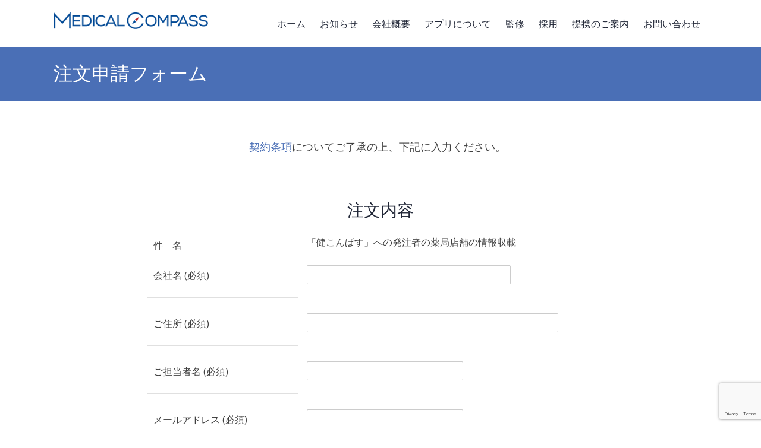

--- FILE ---
content_type: text/html; charset=UTF-8
request_url: https://medicalcompass.co.jp/appform/
body_size: 31788
content:
<!DOCTYPE html>
<html lang="ja"> 
<head>
<meta charset="UTF-8">
<meta name="viewport" content="width=device-width, initial-scale=1">
<title>注文申請フォーム | Medical Compass</title>
<link rel="profile" href="http://gmpg.org/xfn/11">
<link rel="pingback" href="https://medicalcompass.sakura.ne.jp/ja/xmlrpc.php">
	<link rel="shortcut icon" href="http://medicalcompass.co.jp/ja/wp-content/uploads/favicon.png" />
	<link rel="apple-touch-icon" sizes="144x144" href="http://medicalcompass.co.jp/ja/wp-content/uploads/icon_144b.png" />
	<link rel="apple-touch-icon" sizes="114x114" href="http://medicalcompass.co.jp/ja/wp-content/uploads/icon_114.png" />
	<link rel="apple-touch-icon" sizes="72x72" href="http://medicalcompass.co.jp/ja/wp-content/uploads/icon_72.png" />
	<link rel="apple-touch-icon" href="http://medicalcompass.co.jp/ja/wp-content/uploads/icon_57.png" />
<meta name='robots' content='max-image-preview:large' />
<link rel='dns-prefetch' href='//medicalcompass.sakura.ne.jp' />
<link rel='dns-prefetch' href='//netdna.bootstrapcdn.com' />
<link rel='dns-prefetch' href='//fonts.googleapis.com' />
<link rel='dns-prefetch' href='//s.w.org' />
<link rel="alternate" type="application/rss+xml" title="Medical Compass &raquo; フィード" href="https://medicalcompass.co.jp/feed/" />
<link rel="alternate" type="application/rss+xml" title="Medical Compass &raquo; コメントフィード" href="https://medicalcompass.co.jp/comments/feed/" />
		<!-- This site uses the Google Analytics by MonsterInsights plugin v8.23.1 - Using Analytics tracking - https://www.monsterinsights.com/ -->
		<!-- Note: MonsterInsights is not currently configured on this site. The site owner needs to authenticate with Google Analytics in the MonsterInsights settings panel. -->
					<!-- No tracking code set -->
				<!-- / Google Analytics by MonsterInsights -->
		<link rel='stylesheet' id='sbi_styles-css'  href='https://medicalcompass.sakura.ne.jp/ja/wp-content/plugins/instagram-feed/css/sbi-styles.min.css?ver=6.6.1' type='text/css' media='all' />
<link rel='stylesheet' id='wp-block-library-css'  href='https://medicalcompass.sakura.ne.jp/ja/wp-includes/css/dist/block-library/style.min.css?ver=6.0.11' type='text/css' media='all' />
<style id='global-styles-inline-css' type='text/css'>
body{--wp--preset--color--black: #000000;--wp--preset--color--cyan-bluish-gray: #abb8c3;--wp--preset--color--white: #ffffff;--wp--preset--color--pale-pink: #f78da7;--wp--preset--color--vivid-red: #cf2e2e;--wp--preset--color--luminous-vivid-orange: #ff6900;--wp--preset--color--luminous-vivid-amber: #fcb900;--wp--preset--color--light-green-cyan: #7bdcb5;--wp--preset--color--vivid-green-cyan: #00d084;--wp--preset--color--pale-cyan-blue: #8ed1fc;--wp--preset--color--vivid-cyan-blue: #0693e3;--wp--preset--color--vivid-purple: #9b51e0;--wp--preset--gradient--vivid-cyan-blue-to-vivid-purple: linear-gradient(135deg,rgba(6,147,227,1) 0%,rgb(155,81,224) 100%);--wp--preset--gradient--light-green-cyan-to-vivid-green-cyan: linear-gradient(135deg,rgb(122,220,180) 0%,rgb(0,208,130) 100%);--wp--preset--gradient--luminous-vivid-amber-to-luminous-vivid-orange: linear-gradient(135deg,rgba(252,185,0,1) 0%,rgba(255,105,0,1) 100%);--wp--preset--gradient--luminous-vivid-orange-to-vivid-red: linear-gradient(135deg,rgba(255,105,0,1) 0%,rgb(207,46,46) 100%);--wp--preset--gradient--very-light-gray-to-cyan-bluish-gray: linear-gradient(135deg,rgb(238,238,238) 0%,rgb(169,184,195) 100%);--wp--preset--gradient--cool-to-warm-spectrum: linear-gradient(135deg,rgb(74,234,220) 0%,rgb(151,120,209) 20%,rgb(207,42,186) 40%,rgb(238,44,130) 60%,rgb(251,105,98) 80%,rgb(254,248,76) 100%);--wp--preset--gradient--blush-light-purple: linear-gradient(135deg,rgb(255,206,236) 0%,rgb(152,150,240) 100%);--wp--preset--gradient--blush-bordeaux: linear-gradient(135deg,rgb(254,205,165) 0%,rgb(254,45,45) 50%,rgb(107,0,62) 100%);--wp--preset--gradient--luminous-dusk: linear-gradient(135deg,rgb(255,203,112) 0%,rgb(199,81,192) 50%,rgb(65,88,208) 100%);--wp--preset--gradient--pale-ocean: linear-gradient(135deg,rgb(255,245,203) 0%,rgb(182,227,212) 50%,rgb(51,167,181) 100%);--wp--preset--gradient--electric-grass: linear-gradient(135deg,rgb(202,248,128) 0%,rgb(113,206,126) 100%);--wp--preset--gradient--midnight: linear-gradient(135deg,rgb(2,3,129) 0%,rgb(40,116,252) 100%);--wp--preset--duotone--dark-grayscale: url('#wp-duotone-dark-grayscale');--wp--preset--duotone--grayscale: url('#wp-duotone-grayscale');--wp--preset--duotone--purple-yellow: url('#wp-duotone-purple-yellow');--wp--preset--duotone--blue-red: url('#wp-duotone-blue-red');--wp--preset--duotone--midnight: url('#wp-duotone-midnight');--wp--preset--duotone--magenta-yellow: url('#wp-duotone-magenta-yellow');--wp--preset--duotone--purple-green: url('#wp-duotone-purple-green');--wp--preset--duotone--blue-orange: url('#wp-duotone-blue-orange');--wp--preset--font-size--small: 13px;--wp--preset--font-size--medium: 20px;--wp--preset--font-size--large: 36px;--wp--preset--font-size--x-large: 42px;}.has-black-color{color: var(--wp--preset--color--black) !important;}.has-cyan-bluish-gray-color{color: var(--wp--preset--color--cyan-bluish-gray) !important;}.has-white-color{color: var(--wp--preset--color--white) !important;}.has-pale-pink-color{color: var(--wp--preset--color--pale-pink) !important;}.has-vivid-red-color{color: var(--wp--preset--color--vivid-red) !important;}.has-luminous-vivid-orange-color{color: var(--wp--preset--color--luminous-vivid-orange) !important;}.has-luminous-vivid-amber-color{color: var(--wp--preset--color--luminous-vivid-amber) !important;}.has-light-green-cyan-color{color: var(--wp--preset--color--light-green-cyan) !important;}.has-vivid-green-cyan-color{color: var(--wp--preset--color--vivid-green-cyan) !important;}.has-pale-cyan-blue-color{color: var(--wp--preset--color--pale-cyan-blue) !important;}.has-vivid-cyan-blue-color{color: var(--wp--preset--color--vivid-cyan-blue) !important;}.has-vivid-purple-color{color: var(--wp--preset--color--vivid-purple) !important;}.has-black-background-color{background-color: var(--wp--preset--color--black) !important;}.has-cyan-bluish-gray-background-color{background-color: var(--wp--preset--color--cyan-bluish-gray) !important;}.has-white-background-color{background-color: var(--wp--preset--color--white) !important;}.has-pale-pink-background-color{background-color: var(--wp--preset--color--pale-pink) !important;}.has-vivid-red-background-color{background-color: var(--wp--preset--color--vivid-red) !important;}.has-luminous-vivid-orange-background-color{background-color: var(--wp--preset--color--luminous-vivid-orange) !important;}.has-luminous-vivid-amber-background-color{background-color: var(--wp--preset--color--luminous-vivid-amber) !important;}.has-light-green-cyan-background-color{background-color: var(--wp--preset--color--light-green-cyan) !important;}.has-vivid-green-cyan-background-color{background-color: var(--wp--preset--color--vivid-green-cyan) !important;}.has-pale-cyan-blue-background-color{background-color: var(--wp--preset--color--pale-cyan-blue) !important;}.has-vivid-cyan-blue-background-color{background-color: var(--wp--preset--color--vivid-cyan-blue) !important;}.has-vivid-purple-background-color{background-color: var(--wp--preset--color--vivid-purple) !important;}.has-black-border-color{border-color: var(--wp--preset--color--black) !important;}.has-cyan-bluish-gray-border-color{border-color: var(--wp--preset--color--cyan-bluish-gray) !important;}.has-white-border-color{border-color: var(--wp--preset--color--white) !important;}.has-pale-pink-border-color{border-color: var(--wp--preset--color--pale-pink) !important;}.has-vivid-red-border-color{border-color: var(--wp--preset--color--vivid-red) !important;}.has-luminous-vivid-orange-border-color{border-color: var(--wp--preset--color--luminous-vivid-orange) !important;}.has-luminous-vivid-amber-border-color{border-color: var(--wp--preset--color--luminous-vivid-amber) !important;}.has-light-green-cyan-border-color{border-color: var(--wp--preset--color--light-green-cyan) !important;}.has-vivid-green-cyan-border-color{border-color: var(--wp--preset--color--vivid-green-cyan) !important;}.has-pale-cyan-blue-border-color{border-color: var(--wp--preset--color--pale-cyan-blue) !important;}.has-vivid-cyan-blue-border-color{border-color: var(--wp--preset--color--vivid-cyan-blue) !important;}.has-vivid-purple-border-color{border-color: var(--wp--preset--color--vivid-purple) !important;}.has-vivid-cyan-blue-to-vivid-purple-gradient-background{background: var(--wp--preset--gradient--vivid-cyan-blue-to-vivid-purple) !important;}.has-light-green-cyan-to-vivid-green-cyan-gradient-background{background: var(--wp--preset--gradient--light-green-cyan-to-vivid-green-cyan) !important;}.has-luminous-vivid-amber-to-luminous-vivid-orange-gradient-background{background: var(--wp--preset--gradient--luminous-vivid-amber-to-luminous-vivid-orange) !important;}.has-luminous-vivid-orange-to-vivid-red-gradient-background{background: var(--wp--preset--gradient--luminous-vivid-orange-to-vivid-red) !important;}.has-very-light-gray-to-cyan-bluish-gray-gradient-background{background: var(--wp--preset--gradient--very-light-gray-to-cyan-bluish-gray) !important;}.has-cool-to-warm-spectrum-gradient-background{background: var(--wp--preset--gradient--cool-to-warm-spectrum) !important;}.has-blush-light-purple-gradient-background{background: var(--wp--preset--gradient--blush-light-purple) !important;}.has-blush-bordeaux-gradient-background{background: var(--wp--preset--gradient--blush-bordeaux) !important;}.has-luminous-dusk-gradient-background{background: var(--wp--preset--gradient--luminous-dusk) !important;}.has-pale-ocean-gradient-background{background: var(--wp--preset--gradient--pale-ocean) !important;}.has-electric-grass-gradient-background{background: var(--wp--preset--gradient--electric-grass) !important;}.has-midnight-gradient-background{background: var(--wp--preset--gradient--midnight) !important;}.has-small-font-size{font-size: var(--wp--preset--font-size--small) !important;}.has-medium-font-size{font-size: var(--wp--preset--font-size--medium) !important;}.has-large-font-size{font-size: var(--wp--preset--font-size--large) !important;}.has-x-large-font-size{font-size: var(--wp--preset--font-size--x-large) !important;}
</style>
<link rel='stylesheet' id='contact-form-7-css'  href='https://medicalcompass.sakura.ne.jp/ja/wp-content/plugins/contact-form-7/includes/css/styles.css?ver=5.7.7' type='text/css' media='all' />
<link rel='stylesheet' id='business-font-awesome-css'  href='//netdna.bootstrapcdn.com/font-awesome/4.6.0/css/font-awesome.min.css?ver=4.6.0' type='text/css' media='all' />
<link rel='stylesheet' id='business-style-css'  href='https://medicalcompass.sakura.ne.jp/ja/wp-content/themes/business/style.css?ver=6.0.11' type='text/css' media='all' />
<link rel='stylesheet' id='business-open-sans-css'  href='//fonts.googleapis.com/css?family=Open+Sans%3A400italic%2C400%2C300%2C600&#038;ver=6.0.11' type='text/css' media='all' />
<link rel='stylesheet' id='business-open-css'  href='//fonts.googleapis.com/css?family=Open+Sans%3A400italic%2C400%2C300%2C600&#038;ver=6.0.11' type='text/css' media='all' />
<link rel='stylesheet' id='business-sidr-component-css'  href='https://medicalcompass.sakura.ne.jp/ja/wp-content/themes/business/css/component.css?ver=6.0.11' type='text/css' media='all' />
<link rel='stylesheet' id='googleFonts-css'  href='//fonts.googleapis.com/css?family=Open+Sans%3A400italic%2C400%2C300%2C600&#038;ver=6.0.11' type='text/css' media='all' />
<!--n2css--><script type='text/javascript' src='https://medicalcompass.sakura.ne.jp/ja/wp-content/themes/business/js/modernizr.custom.js?ver=6.0.11' id='business-modernizr-js'></script>
<script type='text/javascript' src='https://medicalcompass.sakura.ne.jp/ja/wp-includes/js/jquery/jquery.min.js?ver=3.6.0' id='jquery-core-js'></script>
<script type='text/javascript' src='https://medicalcompass.sakura.ne.jp/ja/wp-includes/js/jquery/jquery-migrate.min.js?ver=3.3.2' id='jquery-migrate-js'></script>
<script type='text/javascript' src='https://medicalcompass.sakura.ne.jp/ja/wp-content/themes/business/js/jquery.sequence-min.js?ver=6.0.11' id='business-slider-js'></script>
<script type='text/javascript' src='https://medicalcompass.sakura.ne.jp/ja/wp-content/themes/business/assets/gmap.js?ver=6.0.11' id='appform-js'></script>
<link rel="https://api.w.org/" href="https://medicalcompass.co.jp/wp-json/" /><link rel="alternate" type="application/json" href="https://medicalcompass.co.jp/wp-json/wp/v2/pages/578" /><link rel="EditURI" type="application/rsd+xml" title="RSD" href="https://medicalcompass.sakura.ne.jp/ja/xmlrpc.php?rsd" />
<link rel="wlwmanifest" type="application/wlwmanifest+xml" href="https://medicalcompass.sakura.ne.jp/ja/wp-includes/wlwmanifest.xml" /> 
<meta name="generator" content="WordPress 6.0.11" />
<link rel="canonical" href="https://medicalcompass.co.jp/appform/" />
<link rel='shortlink' href='https://medicalcompass.co.jp/?p=578' />
<link rel="alternate" type="application/json+oembed" href="https://medicalcompass.co.jp/wp-json/oembed/1.0/embed?url=https%3A%2F%2Fmedicalcompass.co.jp%2Fappform%2F" />
<link rel="alternate" type="text/xml+oembed" href="https://medicalcompass.co.jp/wp-json/oembed/1.0/embed?url=https%3A%2F%2Fmedicalcompass.co.jp%2Fappform%2F&#038;format=xml" />
<!--[if lt IE 9]>
<script src="https://medicalcompass.sakura.ne.jp/ja/wp-content/themes/business/js/html5shiv.js"></script>
<![endif]-->
	<!-- business customizer CSS -->
	<style>
		body {
			border-color: ;
		}
		a {
			color: ;
		}
		
		a:hover {
			color: ;  
		}
		
		#sequence .slide-arrow { background: ; } 
		.main-navigation .current_page_item a, .main-navigation .current-menu-item a, .main-navigation li:hover > a, a:focus, a:active { color:  !important; }
		.services .fa, .social-media-icons .fa  { color: ; }  
		.entry-header { background: ; }
		.home-entry-title:after, .member-entry-title:after, .works-entry-title:after, .client-entry-title:after { border-color: ; } 
		.main-navigation ul ul li, blockquote { border-color: ; }
		button, input[type="button"], input[type="reset"], input[type="submit"] { background: ; border-color: ; }  
		
		.home-blog .entry-footer:hover, button:hover, input[type="button"]:hover, input[type="reset"]:hover, input[type="submit"]:hover { border-color: ; background: ; }  
		  
	</style>
<link rel="icon" href="https://medicalcompass.co.jp/ja/wp-content/uploads/logo_kc-150x150.png" sizes="32x32" />
<link rel="icon" href="https://medicalcompass.co.jp/ja/wp-content/uploads/logo_kc-300x300.png" sizes="192x192" />
<link rel="apple-touch-icon" href="https://medicalcompass.co.jp/ja/wp-content/uploads/logo_kc-300x300.png" />
<meta name="msapplication-TileImage" content="https://medicalcompass.co.jp/ja/wp-content/uploads/logo_kc-300x300.png" />

<!-- My Custom CSS Start -->
<style type="text/css">
/* Plugin Author: Salvatore Noschese */
@import url('https://medicalcompass.sakura.ne.jp/ja/wp-content/themes/business/inc/my_style.css?1701232367');
/* Also known as: DarkWolf - http://www.darkwolf.it/ */
</style>
<!-- My Custom CSS End -->
<script async src="https://pagead2.googlesyndication.com/pagead/js/adsbygoogle.js?client=ca-pub-9058791761598874"
     crossorigin="anonymous"></script>
</head>
<body class="page-template page-template-page-fullwidth page-template-page-fullwidth-php page page-id-578 group-blog" class="no-js">
	<div id="page" class="hfeed site">
		<a class="skip-link screen-reader-text" href="#content">Skip to content</a>
		<header id="masthead" class="site-header" role="banner">
    		<div class="grid grid-pad head-overflow">
                <div class="site-branding col-3-12 mobile-col-2-3">
					    				<div class="site-logo">
       					<a href='https://medicalcompass.co.jp/' title='Medical Compass' rel='home'><img src='http://medicalcompass.co.jp/ja/wp-content/uploads/2017/06/logo.png'  alt='Medical Compass'></a>
    				</div>
					            	</div><!-- site-branding -->
				<div class="col-9-12 mobile-col-1-3">
                    <nav id="site-navigation" class="main-navigation" role="navigation">
						<a id="showLeft" class="mobileNav push-right"><i class="fa fa-bars"></i></a>
            			<div id="main-nav"><div class="menu-main-container"><ul id="menu-main" class="menu"><li id="menu-item-70" class="menu-item menu-item-type-post_type menu-item-object-page menu-item-home menu-item-70"><a href="https://medicalcompass.co.jp/">ホーム</a></li>
<li id="menu-item-374" class="menu-item menu-item-type-taxonomy menu-item-object-category menu-item-374"><a href="https://medicalcompass.co.jp/category/info/">お知らせ</a></li>
<li id="menu-item-60" class="menu-item menu-item-type-post_type menu-item-object-page menu-item-60"><a href="https://medicalcompass.co.jp/company/">会社概要</a></li>
<li id="menu-item-455" class="menu-item menu-item-type-custom menu-item-object-custom menu-item-455"><a href="https://medicalcompass.co.jp/app-lp/">アプリについて</a></li>
<li id="menu-item-68" class="menu-item menu-item-type-post_type menu-item-object-page menu-item-68"><a href="https://medicalcompass.co.jp/supervisors/">監修</a></li>
<li id="menu-item-65" class="menu-item menu-item-type-post_type menu-item-object-page menu-item-65"><a href="https://medicalcompass.co.jp/recruitment/">採用</a></li>
<li id="menu-item-754" class="menu-item menu-item-type-post_type menu-item-object-page menu-item-754"><a href="https://medicalcompass.co.jp/partnership/">提携のご案内</a></li>
<li id="menu-item-64" class="menu-item menu-item-type-post_type menu-item-object-page menu-item-64"><a href="https://medicalcompass.co.jp/contact/">お問い合わせ</a></li>
</ul></div></div>
					</nav><!-- #site-navigation -->
                </div><!-- col-9-12 -->
    		</div><!-- grid -->
		</header><!-- #masthead -->
    	<nav class="cbp-spmenu cbp-spmenu-vertical cbp-spmenu-left" id="cbp-spmenu-s1">
			<h3>Menu</h3>
			<div class="menu-main-container"><ul id="menu-main-1" class="menu"><li class="menu-item menu-item-type-post_type menu-item-object-page menu-item-home menu-item-70"><a href="https://medicalcompass.co.jp/">ホーム</a></li>
<li class="menu-item menu-item-type-taxonomy menu-item-object-category menu-item-374"><a href="https://medicalcompass.co.jp/category/info/">お知らせ</a></li>
<li class="menu-item menu-item-type-post_type menu-item-object-page menu-item-60"><a href="https://medicalcompass.co.jp/company/">会社概要</a></li>
<li class="menu-item menu-item-type-custom menu-item-object-custom menu-item-455"><a href="https://medicalcompass.co.jp/app-lp/">アプリについて</a></li>
<li class="menu-item menu-item-type-post_type menu-item-object-page menu-item-68"><a href="https://medicalcompass.co.jp/supervisors/">監修</a></li>
<li class="menu-item menu-item-type-post_type menu-item-object-page menu-item-65"><a href="https://medicalcompass.co.jp/recruitment/">採用</a></li>
<li class="menu-item menu-item-type-post_type menu-item-object-page menu-item-754"><a href="https://medicalcompass.co.jp/partnership/">提携のご案内</a></li>
<li class="menu-item menu-item-type-post_type menu-item-object-page menu-item-64"><a href="https://medicalcompass.co.jp/contact/">お問い合わせ</a></li>
</ul></div>		</nav>
	<section id="content" class="site-content">

            
	<header class="entry-header">
    	<div class="grid grid-pad">
        	<div class="col-1-1">
				<h1 class="entry-title">注文申請フォーム</h1>        	</div><!-- col-1-1 -->  
    	</div><!-- grid --> 
	</header><!-- .entry-header -->
    
	<div class="grid grid-pad">
		<div id="primary" class="content-area col-1-1">
			<main id="main" class="site-main" role="main">

				
	<article id="post-578" class="post-578 page type-page status-publish hentry">
	
    	<div class="entry-content">
			<div class="appform">
<p class="note aligncenter"><a href="https://medicalcompass.co.jp/agreement/" target=_blank>契約条項</a>についてご了承の上、下記に入力ください。</p>
<h3>注文内容</h3>
<ul>
<li>
<dl>
<dt><label>件　名</label></dt>
<dd><span class="wpcf7-form-control-wrap company-name">「健こんぱす」への発注者の薬局店舗の情報収載</span></dd>
</dl>
</li>

<div class="wpcf7 no-js" id="wpcf7-f576-p578-o1" lang="ja" dir="ltr">
<div class="screen-reader-response"><p role="status" aria-live="polite" aria-atomic="true"></p> <ul></ul></div>
<form action="/appform/#wpcf7-f576-p578-o1" method="post" class="wpcf7-form init" aria-label="コンタクトフォーム" novalidate="novalidate" data-status="init">
<div style="display: none;">
<input type="hidden" name="_wpcf7" value="576" />
<input type="hidden" name="_wpcf7_version" value="5.7.7" />
<input type="hidden" name="_wpcf7_locale" value="ja" />
<input type="hidden" name="_wpcf7_unit_tag" value="wpcf7-f576-p578-o1" />
<input type="hidden" name="_wpcf7_container_post" value="578" />
<input type="hidden" name="_wpcf7_posted_data_hash" value="" />
<input type="hidden" name="_wpcf7_recaptcha_response" value="" />
</div>
<li>
	<dl>
		<dt>
			<p><label> 会社名 (必須) </label>
			</p>
		</dt>
		<dd>
			<p><span class="wpcf7-form-control-wrap" data-name="company-name"><input size="40" class="wpcf7-form-control wpcf7-text wpcf7-validates-as-required" aria-required="true" aria-invalid="false" value="" type="text" name="company-name" /></span>
			</p>
		</dd>
	</dl>
</li>
<li>
	<dl>
		<dt>
			<p><label> ご住所 (必須) </label>
			</p>
		</dt>
		<dd>
			<p><span class="wpcf7-form-control-wrap" data-name="company-address"><input size="50" class="wpcf7-form-control wpcf7-text wpcf7-validates-as-required" aria-required="true" aria-invalid="false" value="" type="text" name="company-address" /></span>
			</p>
		</dd>
	</dl>
</li>
<li>
	<dl>
		<dt>
			<p><label> ご担当者名 (必須) </label>
			</p>
		</dt>
		<dd>
			<p><span class="wpcf7-form-control-wrap" data-name="pic-name"><input size="30" class="wpcf7-form-control wpcf7-text wpcf7-validates-as-required" aria-required="true" aria-invalid="false" value="" type="text" name="pic-name" /></span>
			</p>
		</dd>
	</dl>
</li>
<li>
	<dl>
		<dt>
			<p><label> メールアドレス (必須) </label>
			</p>
		</dt>
		<dd>
			<p><span class="wpcf7-form-control-wrap" data-name="pic-email"><input size="30" class="wpcf7-form-control wpcf7-text wpcf7-email wpcf7-validates-as-required wpcf7-validates-as-email" aria-required="true" aria-invalid="false" value="" type="email" name="pic-email" /></span>
			</p>
		</dd>
	</dl>
</li>
<li>
	<dl>
		<dt>
			<p><label> ご連絡先電話番号 (必須) </label>
			</p>
		</dt>
		<dd>
			<p><span class="wpcf7-form-control-wrap" data-name="pic-tel"><input size="30" class="wpcf7-form-control wpcf7-text wpcf7-validates-as-required" aria-required="true" aria-invalid="false" value="" type="text" name="pic-tel" /></span>
			</p>
		</dd>
	</dl>
</li>
<li>
	<dl>
		<dt>
			<p><label> 掲載期間 開始日 (必須) </label>
			</p>
		</dt>
		<dd>
			<p><span class="wpcf7-form-control-wrap" data-name="start-year"><input class="wpcf7-form-control wpcf7-number wpcf7-validates-as-number" min="2017" max="2027" aria-invalid="false" value="" type="number" name="start-year" /></span> 年 <span class="wpcf7-form-control-wrap" data-name="start-month"><input class="wpcf7-form-control wpcf7-number wpcf7-validates-as-number" min="1" max="12" aria-invalid="false" value="" type="number" name="start-month" /></span> 月 より１年間
			</p>
			<p><span class="note-mini">※掲載開始まで多少お時間が掛かります。<br />
　ご登録日より２週間以上先をご指定下さい。</span>
			</p>
		</dd>
	</dl>
</li>
<li>
	<dl>
		<dt>
			<p><label> 登録店舗数 (必須) </label>
			</p>
		</dt>
		<dd>
			<p><span class="wpcf7-form-control-wrap" data-name="stores"><input class="wpcf7-form-control wpcf7-number wpcf7-validates-as-required wpcf7-validates-as-number" min="1" max="99" aria-required="true" aria-invalid="false" value="" type="number" name="stores" /></span>
			</p>
		</dd>
	</dl>
</li>
<li>
	<dl>
		<dt>
			<p><label> 備考 </label>
			</p>
		</dt>
		<dd>
			<p><span class="wpcf7-form-control-wrap" data-name="note"><textarea cols="30" rows="6" class="wpcf7-form-control wpcf7-textarea" aria-invalid="false" name="note"></textarea></span>
			</p>
		</dd>
	</dl>
</li>
<li>
	<dl>
		<dt style="border:0">
		</dt>
		<dd>
			<p><span class="note-check">※送信の前にもう一度､入力内容をご確認ください。</span><br />
<input class="wpcf7-form-control has-spinner wpcf7-submit" type="submit" value="送信" />
			</p>
		</dd>
	</dl>
</li><p style="display: none !important;"><label>&#916;<textarea name="_wpcf7_ak_hp_textarea" cols="45" rows="8" maxlength="100"></textarea></label><input type="hidden" id="ak_js_1" name="_wpcf7_ak_js" value="112"/><script>document.getElementById( "ak_js_1" ).setAttribute( "value", ( new Date() ).getTime() );</script></p><div class="wpcf7-response-output" aria-hidden="true"></div>
</form>
</div>

</ul>
<p class="clear">&nbsp;</p>
<p class="note-applicationform aligncenter">送信後、自動メール配信にてご案内しますURL（店舗情報申請フォーム）より<br />
店舗情報の登録をお願い致します。</p>
</div>
					</div><!-- .entry-content --> 
	
    	<footer class="entry-footer">
					</footer><!-- .entry-footer -->

	</article><!-- #post-## -->

				
				
			</main><!-- #main -->
		</div><!-- #primary -->
    </div><!-- grid --> 

	</section><!-- #content -->
<footer id="colophon" class="site-footer" role="contentinfo">
 	<div class="grid grid-pad">
		<div class="col-1-2">
			<aside id="text-2" class="widget widget_text">
				<div class="textwidget">
					<div class="footer-wt1"><small>「健こんぱす」最新バージョンのアプリは、下記よりダウンロードしてください。</small><br>
					<span class="banner"><a href="https://itunes.apple.com/jp/app/%E5%81%A5%E3%81%93%E3%82%93%E3%81%B1%E3%81%99/id1249220776?mt=8"><img src="/ja/wp-content/uploads/appstore-icon_jp.png" alt="iTunes store" width="40%"></a></span>
					<span class="banner"><a href="https://play.google.com/store/apps/details?id=app.ken_compass"> <img src="/ja/wp-content/uploads/googleplay_icon_jp.png" alt="google play download" width="40%"></a></span></div>
				</div>
			</aside>
			
			<aside class="widget widget_text">
				<div class="textwidget">
					<div class="footer-wt1 sns-logo">
						<a href="https://www.instagram.com/_dr.mih/"><img src="https://medicalcompass.sakura.ne.jp/ja/wp-content/themes/business/img/sns-logo/Instagram_Glyph_White.svg" /></a>
						<a href="https://www.facebook.com/kencompass.jp/"><img src="https://medicalcompass.sakura.ne.jp/ja/wp-content/themes/business/img/sns-logo/facebook.png" /></a>
						<a href="https://www.tiktok.com/@_dr.mih?_t=8gp3pyUG9Jf&_r=1"><img src="https://medicalcompass.sakura.ne.jp/ja/wp-content/themes/business/img/sns-logo/tiktok.png" /></a>
					<br>
				</div>
			</aside>

		</div><!-- col-1-2 -->
		<div class="col-1-4 company-info">
			<aside id="text-3" class="widget widget_text"><h5 class="widget-title">株式会社 <span class="medicalcompass">Medical Compass</span></h5>
				<div class="textwidget"><p>〒151-0051<br>東京都渋谷区千駄ヶ谷5-21-14<br>バリューHRビル2階</p></div>
			</aside>
		</div><!-- col-1-4 -->
		<div class="col-1-4 ">
			<aside id="text-7" class="widget widget_text"><h5 class="widget-title">お問い合わせ</h5>
				<div class="textwidge footer-col3">
					<p><small><a href="https://medicalcompass.co.jp/contact/">専用フォームはこちら</a></small></p>
					<ul>
						<li><a href="https://medicalcompass.co.jp/privacy/">プライバシーポリシー</a></li>
						<li><a href="https://medicalcompass.co.jp/rules/">ご利用規約</a></li>
					</ul>
				</div>
			</aside>
		</div><!-- col-1-4 -->
	</div><!-- grid -->
	<div class="footer-index">
		<!-- ul class="menu-sub">
			<li><a href="https://medicalcompass.sakura.ne.jp/ja/faq/">FAQ</a></li>
			<li><a href="https://medicalcompass.sakura.ne.jp/ja/privacy/">プライバシーポリシー</a></li>
			<li><a href="https://medicalcompass.sakura.ne.jp/ja/rules/">ご利用規約</a></li>
		</ul -->
	</div>
 	<div class="grid grid-pad">
	<div class="site-info col-1-1"></span>
		<div></div>
	 		  		&copy; 2017 Medical Compass Inc. All rights reserved.		 
		</div><!-- .site-info -->
 	</div><!-- grid -->
</footer><!-- #colophon -->
</div><!-- #page -->
<!-- Instagram Feed JS -->
<script type="text/javascript">
var sbiajaxurl = "https://medicalcompass.sakura.ne.jp/ja/wp-admin/admin-ajax.php";
</script>
<script type='text/javascript' src='https://medicalcompass.sakura.ne.jp/ja/wp-content/plugins/contact-form-7/includes/swv/js/index.js?ver=5.7.7' id='swv-js'></script>
<script type='text/javascript' id='contact-form-7-js-extra'>
/* <![CDATA[ */
var wpcf7 = {"api":{"root":"https:\/\/medicalcompass.co.jp\/wp-json\/","namespace":"contact-form-7\/v1"}};
/* ]]> */
</script>
<script type='text/javascript' src='https://medicalcompass.sakura.ne.jp/ja/wp-content/plugins/contact-form-7/includes/js/index.js?ver=5.7.7' id='contact-form-7-js'></script>
<script type='text/javascript' src='https://medicalcompass.sakura.ne.jp/ja/wp-content/themes/business/js/classie.js?ver=6.0.11' id='business-classie-js'></script>
<script type='text/javascript' src='https://medicalcompass.sakura.ne.jp/ja/wp-content/themes/business/js/navigation.js?ver=20120206' id='business-navigation-js'></script>
<script type='text/javascript' src='https://medicalcompass.sakura.ne.jp/ja/wp-content/themes/business/js/skip-link-focus-fix.js?ver=20130115' id='business-skip-link-focus-fix-js'></script>
<script type='text/javascript' src='https://medicalcompass.sakura.ne.jp/ja/wp-content/themes/business/js/codemirror.js?ver=6.0.11' id='business-codemirrorJS-js'></script>
<script type='text/javascript' src='https://medicalcompass.sakura.ne.jp/ja/wp-content/themes/business/js/css.js?ver=6.0.11' id='business-cssJS-js'></script>
<script type='text/javascript' src='https://medicalcompass.sakura.ne.jp/ja/wp-content/themes/business/js/jquery.placeholder.js?ver=6.0.11' id='business-placeholder-js'></script>
<script type='text/javascript' src='https://medicalcompass.sakura.ne.jp/ja/wp-content/themes/business/js/placeholdertext.js?ver=6.0.11' id='business-placeholdertext-js'></script>
<script type='text/javascript' src='https://medicalcompass.sakura.ne.jp/ja/wp-content/themes/business/js/business.scripts.js?ver=6.0.11' id='business-scripts-js'></script>
<script type='text/javascript' src='https://medicalcompass.sakura.ne.jp/ja/wp-content/themes/business/js/sequence.scripts.js?ver=6.0.11' id='business-sequence-js'></script>
<script type='text/javascript' src='https://www.google.com/recaptcha/api.js?render=6LfwOxwnAAAAAADrcl9_xpc3w8ka1qmcFvlU5LqG&#038;ver=3.0' id='google-recaptcha-js'></script>
<script type='text/javascript' src='https://medicalcompass.sakura.ne.jp/ja/wp-includes/js/dist/vendor/regenerator-runtime.min.js?ver=0.13.9' id='regenerator-runtime-js'></script>
<script type='text/javascript' src='https://medicalcompass.sakura.ne.jp/ja/wp-includes/js/dist/vendor/wp-polyfill.min.js?ver=3.15.0' id='wp-polyfill-js'></script>
<script type='text/javascript' id='wpcf7-recaptcha-js-extra'>
/* <![CDATA[ */
var wpcf7_recaptcha = {"sitekey":"6LfwOxwnAAAAAADrcl9_xpc3w8ka1qmcFvlU5LqG","actions":{"homepage":"homepage","contactform":"contactform"}};
/* ]]> */
</script>
<script type='text/javascript' src='https://medicalcompass.sakura.ne.jp/ja/wp-content/plugins/contact-form-7/modules/recaptcha/index.js?ver=5.7.7' id='wpcf7-recaptcha-js'></script>
</body>
</html>


--- FILE ---
content_type: text/html; charset=utf-8
request_url: https://www.google.com/recaptcha/api2/anchor?ar=1&k=6LfwOxwnAAAAAADrcl9_xpc3w8ka1qmcFvlU5LqG&co=aHR0cHM6Ly9tZWRpY2FsY29tcGFzcy5jby5qcDo0NDM.&hl=en&v=PoyoqOPhxBO7pBk68S4YbpHZ&size=invisible&anchor-ms=20000&execute-ms=30000&cb=ty8fv9ykj9sp
body_size: 48652
content:
<!DOCTYPE HTML><html dir="ltr" lang="en"><head><meta http-equiv="Content-Type" content="text/html; charset=UTF-8">
<meta http-equiv="X-UA-Compatible" content="IE=edge">
<title>reCAPTCHA</title>
<style type="text/css">
/* cyrillic-ext */
@font-face {
  font-family: 'Roboto';
  font-style: normal;
  font-weight: 400;
  font-stretch: 100%;
  src: url(//fonts.gstatic.com/s/roboto/v48/KFO7CnqEu92Fr1ME7kSn66aGLdTylUAMa3GUBHMdazTgWw.woff2) format('woff2');
  unicode-range: U+0460-052F, U+1C80-1C8A, U+20B4, U+2DE0-2DFF, U+A640-A69F, U+FE2E-FE2F;
}
/* cyrillic */
@font-face {
  font-family: 'Roboto';
  font-style: normal;
  font-weight: 400;
  font-stretch: 100%;
  src: url(//fonts.gstatic.com/s/roboto/v48/KFO7CnqEu92Fr1ME7kSn66aGLdTylUAMa3iUBHMdazTgWw.woff2) format('woff2');
  unicode-range: U+0301, U+0400-045F, U+0490-0491, U+04B0-04B1, U+2116;
}
/* greek-ext */
@font-face {
  font-family: 'Roboto';
  font-style: normal;
  font-weight: 400;
  font-stretch: 100%;
  src: url(//fonts.gstatic.com/s/roboto/v48/KFO7CnqEu92Fr1ME7kSn66aGLdTylUAMa3CUBHMdazTgWw.woff2) format('woff2');
  unicode-range: U+1F00-1FFF;
}
/* greek */
@font-face {
  font-family: 'Roboto';
  font-style: normal;
  font-weight: 400;
  font-stretch: 100%;
  src: url(//fonts.gstatic.com/s/roboto/v48/KFO7CnqEu92Fr1ME7kSn66aGLdTylUAMa3-UBHMdazTgWw.woff2) format('woff2');
  unicode-range: U+0370-0377, U+037A-037F, U+0384-038A, U+038C, U+038E-03A1, U+03A3-03FF;
}
/* math */
@font-face {
  font-family: 'Roboto';
  font-style: normal;
  font-weight: 400;
  font-stretch: 100%;
  src: url(//fonts.gstatic.com/s/roboto/v48/KFO7CnqEu92Fr1ME7kSn66aGLdTylUAMawCUBHMdazTgWw.woff2) format('woff2');
  unicode-range: U+0302-0303, U+0305, U+0307-0308, U+0310, U+0312, U+0315, U+031A, U+0326-0327, U+032C, U+032F-0330, U+0332-0333, U+0338, U+033A, U+0346, U+034D, U+0391-03A1, U+03A3-03A9, U+03B1-03C9, U+03D1, U+03D5-03D6, U+03F0-03F1, U+03F4-03F5, U+2016-2017, U+2034-2038, U+203C, U+2040, U+2043, U+2047, U+2050, U+2057, U+205F, U+2070-2071, U+2074-208E, U+2090-209C, U+20D0-20DC, U+20E1, U+20E5-20EF, U+2100-2112, U+2114-2115, U+2117-2121, U+2123-214F, U+2190, U+2192, U+2194-21AE, U+21B0-21E5, U+21F1-21F2, U+21F4-2211, U+2213-2214, U+2216-22FF, U+2308-230B, U+2310, U+2319, U+231C-2321, U+2336-237A, U+237C, U+2395, U+239B-23B7, U+23D0, U+23DC-23E1, U+2474-2475, U+25AF, U+25B3, U+25B7, U+25BD, U+25C1, U+25CA, U+25CC, U+25FB, U+266D-266F, U+27C0-27FF, U+2900-2AFF, U+2B0E-2B11, U+2B30-2B4C, U+2BFE, U+3030, U+FF5B, U+FF5D, U+1D400-1D7FF, U+1EE00-1EEFF;
}
/* symbols */
@font-face {
  font-family: 'Roboto';
  font-style: normal;
  font-weight: 400;
  font-stretch: 100%;
  src: url(//fonts.gstatic.com/s/roboto/v48/KFO7CnqEu92Fr1ME7kSn66aGLdTylUAMaxKUBHMdazTgWw.woff2) format('woff2');
  unicode-range: U+0001-000C, U+000E-001F, U+007F-009F, U+20DD-20E0, U+20E2-20E4, U+2150-218F, U+2190, U+2192, U+2194-2199, U+21AF, U+21E6-21F0, U+21F3, U+2218-2219, U+2299, U+22C4-22C6, U+2300-243F, U+2440-244A, U+2460-24FF, U+25A0-27BF, U+2800-28FF, U+2921-2922, U+2981, U+29BF, U+29EB, U+2B00-2BFF, U+4DC0-4DFF, U+FFF9-FFFB, U+10140-1018E, U+10190-1019C, U+101A0, U+101D0-101FD, U+102E0-102FB, U+10E60-10E7E, U+1D2C0-1D2D3, U+1D2E0-1D37F, U+1F000-1F0FF, U+1F100-1F1AD, U+1F1E6-1F1FF, U+1F30D-1F30F, U+1F315, U+1F31C, U+1F31E, U+1F320-1F32C, U+1F336, U+1F378, U+1F37D, U+1F382, U+1F393-1F39F, U+1F3A7-1F3A8, U+1F3AC-1F3AF, U+1F3C2, U+1F3C4-1F3C6, U+1F3CA-1F3CE, U+1F3D4-1F3E0, U+1F3ED, U+1F3F1-1F3F3, U+1F3F5-1F3F7, U+1F408, U+1F415, U+1F41F, U+1F426, U+1F43F, U+1F441-1F442, U+1F444, U+1F446-1F449, U+1F44C-1F44E, U+1F453, U+1F46A, U+1F47D, U+1F4A3, U+1F4B0, U+1F4B3, U+1F4B9, U+1F4BB, U+1F4BF, U+1F4C8-1F4CB, U+1F4D6, U+1F4DA, U+1F4DF, U+1F4E3-1F4E6, U+1F4EA-1F4ED, U+1F4F7, U+1F4F9-1F4FB, U+1F4FD-1F4FE, U+1F503, U+1F507-1F50B, U+1F50D, U+1F512-1F513, U+1F53E-1F54A, U+1F54F-1F5FA, U+1F610, U+1F650-1F67F, U+1F687, U+1F68D, U+1F691, U+1F694, U+1F698, U+1F6AD, U+1F6B2, U+1F6B9-1F6BA, U+1F6BC, U+1F6C6-1F6CF, U+1F6D3-1F6D7, U+1F6E0-1F6EA, U+1F6F0-1F6F3, U+1F6F7-1F6FC, U+1F700-1F7FF, U+1F800-1F80B, U+1F810-1F847, U+1F850-1F859, U+1F860-1F887, U+1F890-1F8AD, U+1F8B0-1F8BB, U+1F8C0-1F8C1, U+1F900-1F90B, U+1F93B, U+1F946, U+1F984, U+1F996, U+1F9E9, U+1FA00-1FA6F, U+1FA70-1FA7C, U+1FA80-1FA89, U+1FA8F-1FAC6, U+1FACE-1FADC, U+1FADF-1FAE9, U+1FAF0-1FAF8, U+1FB00-1FBFF;
}
/* vietnamese */
@font-face {
  font-family: 'Roboto';
  font-style: normal;
  font-weight: 400;
  font-stretch: 100%;
  src: url(//fonts.gstatic.com/s/roboto/v48/KFO7CnqEu92Fr1ME7kSn66aGLdTylUAMa3OUBHMdazTgWw.woff2) format('woff2');
  unicode-range: U+0102-0103, U+0110-0111, U+0128-0129, U+0168-0169, U+01A0-01A1, U+01AF-01B0, U+0300-0301, U+0303-0304, U+0308-0309, U+0323, U+0329, U+1EA0-1EF9, U+20AB;
}
/* latin-ext */
@font-face {
  font-family: 'Roboto';
  font-style: normal;
  font-weight: 400;
  font-stretch: 100%;
  src: url(//fonts.gstatic.com/s/roboto/v48/KFO7CnqEu92Fr1ME7kSn66aGLdTylUAMa3KUBHMdazTgWw.woff2) format('woff2');
  unicode-range: U+0100-02BA, U+02BD-02C5, U+02C7-02CC, U+02CE-02D7, U+02DD-02FF, U+0304, U+0308, U+0329, U+1D00-1DBF, U+1E00-1E9F, U+1EF2-1EFF, U+2020, U+20A0-20AB, U+20AD-20C0, U+2113, U+2C60-2C7F, U+A720-A7FF;
}
/* latin */
@font-face {
  font-family: 'Roboto';
  font-style: normal;
  font-weight: 400;
  font-stretch: 100%;
  src: url(//fonts.gstatic.com/s/roboto/v48/KFO7CnqEu92Fr1ME7kSn66aGLdTylUAMa3yUBHMdazQ.woff2) format('woff2');
  unicode-range: U+0000-00FF, U+0131, U+0152-0153, U+02BB-02BC, U+02C6, U+02DA, U+02DC, U+0304, U+0308, U+0329, U+2000-206F, U+20AC, U+2122, U+2191, U+2193, U+2212, U+2215, U+FEFF, U+FFFD;
}
/* cyrillic-ext */
@font-face {
  font-family: 'Roboto';
  font-style: normal;
  font-weight: 500;
  font-stretch: 100%;
  src: url(//fonts.gstatic.com/s/roboto/v48/KFO7CnqEu92Fr1ME7kSn66aGLdTylUAMa3GUBHMdazTgWw.woff2) format('woff2');
  unicode-range: U+0460-052F, U+1C80-1C8A, U+20B4, U+2DE0-2DFF, U+A640-A69F, U+FE2E-FE2F;
}
/* cyrillic */
@font-face {
  font-family: 'Roboto';
  font-style: normal;
  font-weight: 500;
  font-stretch: 100%;
  src: url(//fonts.gstatic.com/s/roboto/v48/KFO7CnqEu92Fr1ME7kSn66aGLdTylUAMa3iUBHMdazTgWw.woff2) format('woff2');
  unicode-range: U+0301, U+0400-045F, U+0490-0491, U+04B0-04B1, U+2116;
}
/* greek-ext */
@font-face {
  font-family: 'Roboto';
  font-style: normal;
  font-weight: 500;
  font-stretch: 100%;
  src: url(//fonts.gstatic.com/s/roboto/v48/KFO7CnqEu92Fr1ME7kSn66aGLdTylUAMa3CUBHMdazTgWw.woff2) format('woff2');
  unicode-range: U+1F00-1FFF;
}
/* greek */
@font-face {
  font-family: 'Roboto';
  font-style: normal;
  font-weight: 500;
  font-stretch: 100%;
  src: url(//fonts.gstatic.com/s/roboto/v48/KFO7CnqEu92Fr1ME7kSn66aGLdTylUAMa3-UBHMdazTgWw.woff2) format('woff2');
  unicode-range: U+0370-0377, U+037A-037F, U+0384-038A, U+038C, U+038E-03A1, U+03A3-03FF;
}
/* math */
@font-face {
  font-family: 'Roboto';
  font-style: normal;
  font-weight: 500;
  font-stretch: 100%;
  src: url(//fonts.gstatic.com/s/roboto/v48/KFO7CnqEu92Fr1ME7kSn66aGLdTylUAMawCUBHMdazTgWw.woff2) format('woff2');
  unicode-range: U+0302-0303, U+0305, U+0307-0308, U+0310, U+0312, U+0315, U+031A, U+0326-0327, U+032C, U+032F-0330, U+0332-0333, U+0338, U+033A, U+0346, U+034D, U+0391-03A1, U+03A3-03A9, U+03B1-03C9, U+03D1, U+03D5-03D6, U+03F0-03F1, U+03F4-03F5, U+2016-2017, U+2034-2038, U+203C, U+2040, U+2043, U+2047, U+2050, U+2057, U+205F, U+2070-2071, U+2074-208E, U+2090-209C, U+20D0-20DC, U+20E1, U+20E5-20EF, U+2100-2112, U+2114-2115, U+2117-2121, U+2123-214F, U+2190, U+2192, U+2194-21AE, U+21B0-21E5, U+21F1-21F2, U+21F4-2211, U+2213-2214, U+2216-22FF, U+2308-230B, U+2310, U+2319, U+231C-2321, U+2336-237A, U+237C, U+2395, U+239B-23B7, U+23D0, U+23DC-23E1, U+2474-2475, U+25AF, U+25B3, U+25B7, U+25BD, U+25C1, U+25CA, U+25CC, U+25FB, U+266D-266F, U+27C0-27FF, U+2900-2AFF, U+2B0E-2B11, U+2B30-2B4C, U+2BFE, U+3030, U+FF5B, U+FF5D, U+1D400-1D7FF, U+1EE00-1EEFF;
}
/* symbols */
@font-face {
  font-family: 'Roboto';
  font-style: normal;
  font-weight: 500;
  font-stretch: 100%;
  src: url(//fonts.gstatic.com/s/roboto/v48/KFO7CnqEu92Fr1ME7kSn66aGLdTylUAMaxKUBHMdazTgWw.woff2) format('woff2');
  unicode-range: U+0001-000C, U+000E-001F, U+007F-009F, U+20DD-20E0, U+20E2-20E4, U+2150-218F, U+2190, U+2192, U+2194-2199, U+21AF, U+21E6-21F0, U+21F3, U+2218-2219, U+2299, U+22C4-22C6, U+2300-243F, U+2440-244A, U+2460-24FF, U+25A0-27BF, U+2800-28FF, U+2921-2922, U+2981, U+29BF, U+29EB, U+2B00-2BFF, U+4DC0-4DFF, U+FFF9-FFFB, U+10140-1018E, U+10190-1019C, U+101A0, U+101D0-101FD, U+102E0-102FB, U+10E60-10E7E, U+1D2C0-1D2D3, U+1D2E0-1D37F, U+1F000-1F0FF, U+1F100-1F1AD, U+1F1E6-1F1FF, U+1F30D-1F30F, U+1F315, U+1F31C, U+1F31E, U+1F320-1F32C, U+1F336, U+1F378, U+1F37D, U+1F382, U+1F393-1F39F, U+1F3A7-1F3A8, U+1F3AC-1F3AF, U+1F3C2, U+1F3C4-1F3C6, U+1F3CA-1F3CE, U+1F3D4-1F3E0, U+1F3ED, U+1F3F1-1F3F3, U+1F3F5-1F3F7, U+1F408, U+1F415, U+1F41F, U+1F426, U+1F43F, U+1F441-1F442, U+1F444, U+1F446-1F449, U+1F44C-1F44E, U+1F453, U+1F46A, U+1F47D, U+1F4A3, U+1F4B0, U+1F4B3, U+1F4B9, U+1F4BB, U+1F4BF, U+1F4C8-1F4CB, U+1F4D6, U+1F4DA, U+1F4DF, U+1F4E3-1F4E6, U+1F4EA-1F4ED, U+1F4F7, U+1F4F9-1F4FB, U+1F4FD-1F4FE, U+1F503, U+1F507-1F50B, U+1F50D, U+1F512-1F513, U+1F53E-1F54A, U+1F54F-1F5FA, U+1F610, U+1F650-1F67F, U+1F687, U+1F68D, U+1F691, U+1F694, U+1F698, U+1F6AD, U+1F6B2, U+1F6B9-1F6BA, U+1F6BC, U+1F6C6-1F6CF, U+1F6D3-1F6D7, U+1F6E0-1F6EA, U+1F6F0-1F6F3, U+1F6F7-1F6FC, U+1F700-1F7FF, U+1F800-1F80B, U+1F810-1F847, U+1F850-1F859, U+1F860-1F887, U+1F890-1F8AD, U+1F8B0-1F8BB, U+1F8C0-1F8C1, U+1F900-1F90B, U+1F93B, U+1F946, U+1F984, U+1F996, U+1F9E9, U+1FA00-1FA6F, U+1FA70-1FA7C, U+1FA80-1FA89, U+1FA8F-1FAC6, U+1FACE-1FADC, U+1FADF-1FAE9, U+1FAF0-1FAF8, U+1FB00-1FBFF;
}
/* vietnamese */
@font-face {
  font-family: 'Roboto';
  font-style: normal;
  font-weight: 500;
  font-stretch: 100%;
  src: url(//fonts.gstatic.com/s/roboto/v48/KFO7CnqEu92Fr1ME7kSn66aGLdTylUAMa3OUBHMdazTgWw.woff2) format('woff2');
  unicode-range: U+0102-0103, U+0110-0111, U+0128-0129, U+0168-0169, U+01A0-01A1, U+01AF-01B0, U+0300-0301, U+0303-0304, U+0308-0309, U+0323, U+0329, U+1EA0-1EF9, U+20AB;
}
/* latin-ext */
@font-face {
  font-family: 'Roboto';
  font-style: normal;
  font-weight: 500;
  font-stretch: 100%;
  src: url(//fonts.gstatic.com/s/roboto/v48/KFO7CnqEu92Fr1ME7kSn66aGLdTylUAMa3KUBHMdazTgWw.woff2) format('woff2');
  unicode-range: U+0100-02BA, U+02BD-02C5, U+02C7-02CC, U+02CE-02D7, U+02DD-02FF, U+0304, U+0308, U+0329, U+1D00-1DBF, U+1E00-1E9F, U+1EF2-1EFF, U+2020, U+20A0-20AB, U+20AD-20C0, U+2113, U+2C60-2C7F, U+A720-A7FF;
}
/* latin */
@font-face {
  font-family: 'Roboto';
  font-style: normal;
  font-weight: 500;
  font-stretch: 100%;
  src: url(//fonts.gstatic.com/s/roboto/v48/KFO7CnqEu92Fr1ME7kSn66aGLdTylUAMa3yUBHMdazQ.woff2) format('woff2');
  unicode-range: U+0000-00FF, U+0131, U+0152-0153, U+02BB-02BC, U+02C6, U+02DA, U+02DC, U+0304, U+0308, U+0329, U+2000-206F, U+20AC, U+2122, U+2191, U+2193, U+2212, U+2215, U+FEFF, U+FFFD;
}
/* cyrillic-ext */
@font-face {
  font-family: 'Roboto';
  font-style: normal;
  font-weight: 900;
  font-stretch: 100%;
  src: url(//fonts.gstatic.com/s/roboto/v48/KFO7CnqEu92Fr1ME7kSn66aGLdTylUAMa3GUBHMdazTgWw.woff2) format('woff2');
  unicode-range: U+0460-052F, U+1C80-1C8A, U+20B4, U+2DE0-2DFF, U+A640-A69F, U+FE2E-FE2F;
}
/* cyrillic */
@font-face {
  font-family: 'Roboto';
  font-style: normal;
  font-weight: 900;
  font-stretch: 100%;
  src: url(//fonts.gstatic.com/s/roboto/v48/KFO7CnqEu92Fr1ME7kSn66aGLdTylUAMa3iUBHMdazTgWw.woff2) format('woff2');
  unicode-range: U+0301, U+0400-045F, U+0490-0491, U+04B0-04B1, U+2116;
}
/* greek-ext */
@font-face {
  font-family: 'Roboto';
  font-style: normal;
  font-weight: 900;
  font-stretch: 100%;
  src: url(//fonts.gstatic.com/s/roboto/v48/KFO7CnqEu92Fr1ME7kSn66aGLdTylUAMa3CUBHMdazTgWw.woff2) format('woff2');
  unicode-range: U+1F00-1FFF;
}
/* greek */
@font-face {
  font-family: 'Roboto';
  font-style: normal;
  font-weight: 900;
  font-stretch: 100%;
  src: url(//fonts.gstatic.com/s/roboto/v48/KFO7CnqEu92Fr1ME7kSn66aGLdTylUAMa3-UBHMdazTgWw.woff2) format('woff2');
  unicode-range: U+0370-0377, U+037A-037F, U+0384-038A, U+038C, U+038E-03A1, U+03A3-03FF;
}
/* math */
@font-face {
  font-family: 'Roboto';
  font-style: normal;
  font-weight: 900;
  font-stretch: 100%;
  src: url(//fonts.gstatic.com/s/roboto/v48/KFO7CnqEu92Fr1ME7kSn66aGLdTylUAMawCUBHMdazTgWw.woff2) format('woff2');
  unicode-range: U+0302-0303, U+0305, U+0307-0308, U+0310, U+0312, U+0315, U+031A, U+0326-0327, U+032C, U+032F-0330, U+0332-0333, U+0338, U+033A, U+0346, U+034D, U+0391-03A1, U+03A3-03A9, U+03B1-03C9, U+03D1, U+03D5-03D6, U+03F0-03F1, U+03F4-03F5, U+2016-2017, U+2034-2038, U+203C, U+2040, U+2043, U+2047, U+2050, U+2057, U+205F, U+2070-2071, U+2074-208E, U+2090-209C, U+20D0-20DC, U+20E1, U+20E5-20EF, U+2100-2112, U+2114-2115, U+2117-2121, U+2123-214F, U+2190, U+2192, U+2194-21AE, U+21B0-21E5, U+21F1-21F2, U+21F4-2211, U+2213-2214, U+2216-22FF, U+2308-230B, U+2310, U+2319, U+231C-2321, U+2336-237A, U+237C, U+2395, U+239B-23B7, U+23D0, U+23DC-23E1, U+2474-2475, U+25AF, U+25B3, U+25B7, U+25BD, U+25C1, U+25CA, U+25CC, U+25FB, U+266D-266F, U+27C0-27FF, U+2900-2AFF, U+2B0E-2B11, U+2B30-2B4C, U+2BFE, U+3030, U+FF5B, U+FF5D, U+1D400-1D7FF, U+1EE00-1EEFF;
}
/* symbols */
@font-face {
  font-family: 'Roboto';
  font-style: normal;
  font-weight: 900;
  font-stretch: 100%;
  src: url(//fonts.gstatic.com/s/roboto/v48/KFO7CnqEu92Fr1ME7kSn66aGLdTylUAMaxKUBHMdazTgWw.woff2) format('woff2');
  unicode-range: U+0001-000C, U+000E-001F, U+007F-009F, U+20DD-20E0, U+20E2-20E4, U+2150-218F, U+2190, U+2192, U+2194-2199, U+21AF, U+21E6-21F0, U+21F3, U+2218-2219, U+2299, U+22C4-22C6, U+2300-243F, U+2440-244A, U+2460-24FF, U+25A0-27BF, U+2800-28FF, U+2921-2922, U+2981, U+29BF, U+29EB, U+2B00-2BFF, U+4DC0-4DFF, U+FFF9-FFFB, U+10140-1018E, U+10190-1019C, U+101A0, U+101D0-101FD, U+102E0-102FB, U+10E60-10E7E, U+1D2C0-1D2D3, U+1D2E0-1D37F, U+1F000-1F0FF, U+1F100-1F1AD, U+1F1E6-1F1FF, U+1F30D-1F30F, U+1F315, U+1F31C, U+1F31E, U+1F320-1F32C, U+1F336, U+1F378, U+1F37D, U+1F382, U+1F393-1F39F, U+1F3A7-1F3A8, U+1F3AC-1F3AF, U+1F3C2, U+1F3C4-1F3C6, U+1F3CA-1F3CE, U+1F3D4-1F3E0, U+1F3ED, U+1F3F1-1F3F3, U+1F3F5-1F3F7, U+1F408, U+1F415, U+1F41F, U+1F426, U+1F43F, U+1F441-1F442, U+1F444, U+1F446-1F449, U+1F44C-1F44E, U+1F453, U+1F46A, U+1F47D, U+1F4A3, U+1F4B0, U+1F4B3, U+1F4B9, U+1F4BB, U+1F4BF, U+1F4C8-1F4CB, U+1F4D6, U+1F4DA, U+1F4DF, U+1F4E3-1F4E6, U+1F4EA-1F4ED, U+1F4F7, U+1F4F9-1F4FB, U+1F4FD-1F4FE, U+1F503, U+1F507-1F50B, U+1F50D, U+1F512-1F513, U+1F53E-1F54A, U+1F54F-1F5FA, U+1F610, U+1F650-1F67F, U+1F687, U+1F68D, U+1F691, U+1F694, U+1F698, U+1F6AD, U+1F6B2, U+1F6B9-1F6BA, U+1F6BC, U+1F6C6-1F6CF, U+1F6D3-1F6D7, U+1F6E0-1F6EA, U+1F6F0-1F6F3, U+1F6F7-1F6FC, U+1F700-1F7FF, U+1F800-1F80B, U+1F810-1F847, U+1F850-1F859, U+1F860-1F887, U+1F890-1F8AD, U+1F8B0-1F8BB, U+1F8C0-1F8C1, U+1F900-1F90B, U+1F93B, U+1F946, U+1F984, U+1F996, U+1F9E9, U+1FA00-1FA6F, U+1FA70-1FA7C, U+1FA80-1FA89, U+1FA8F-1FAC6, U+1FACE-1FADC, U+1FADF-1FAE9, U+1FAF0-1FAF8, U+1FB00-1FBFF;
}
/* vietnamese */
@font-face {
  font-family: 'Roboto';
  font-style: normal;
  font-weight: 900;
  font-stretch: 100%;
  src: url(//fonts.gstatic.com/s/roboto/v48/KFO7CnqEu92Fr1ME7kSn66aGLdTylUAMa3OUBHMdazTgWw.woff2) format('woff2');
  unicode-range: U+0102-0103, U+0110-0111, U+0128-0129, U+0168-0169, U+01A0-01A1, U+01AF-01B0, U+0300-0301, U+0303-0304, U+0308-0309, U+0323, U+0329, U+1EA0-1EF9, U+20AB;
}
/* latin-ext */
@font-face {
  font-family: 'Roboto';
  font-style: normal;
  font-weight: 900;
  font-stretch: 100%;
  src: url(//fonts.gstatic.com/s/roboto/v48/KFO7CnqEu92Fr1ME7kSn66aGLdTylUAMa3KUBHMdazTgWw.woff2) format('woff2');
  unicode-range: U+0100-02BA, U+02BD-02C5, U+02C7-02CC, U+02CE-02D7, U+02DD-02FF, U+0304, U+0308, U+0329, U+1D00-1DBF, U+1E00-1E9F, U+1EF2-1EFF, U+2020, U+20A0-20AB, U+20AD-20C0, U+2113, U+2C60-2C7F, U+A720-A7FF;
}
/* latin */
@font-face {
  font-family: 'Roboto';
  font-style: normal;
  font-weight: 900;
  font-stretch: 100%;
  src: url(//fonts.gstatic.com/s/roboto/v48/KFO7CnqEu92Fr1ME7kSn66aGLdTylUAMa3yUBHMdazQ.woff2) format('woff2');
  unicode-range: U+0000-00FF, U+0131, U+0152-0153, U+02BB-02BC, U+02C6, U+02DA, U+02DC, U+0304, U+0308, U+0329, U+2000-206F, U+20AC, U+2122, U+2191, U+2193, U+2212, U+2215, U+FEFF, U+FFFD;
}

</style>
<link rel="stylesheet" type="text/css" href="https://www.gstatic.com/recaptcha/releases/PoyoqOPhxBO7pBk68S4YbpHZ/styles__ltr.css">
<script nonce="FckacbhddC3t-Nji17P8Dw" type="text/javascript">window['__recaptcha_api'] = 'https://www.google.com/recaptcha/api2/';</script>
<script type="text/javascript" src="https://www.gstatic.com/recaptcha/releases/PoyoqOPhxBO7pBk68S4YbpHZ/recaptcha__en.js" nonce="FckacbhddC3t-Nji17P8Dw">
      
    </script></head>
<body><div id="rc-anchor-alert" class="rc-anchor-alert"></div>
<input type="hidden" id="recaptcha-token" value="[base64]">
<script type="text/javascript" nonce="FckacbhddC3t-Nji17P8Dw">
      recaptcha.anchor.Main.init("[\x22ainput\x22,[\x22bgdata\x22,\x22\x22,\[base64]/[base64]/MjU1Ong/[base64]/[base64]/[base64]/[base64]/[base64]/[base64]/[base64]/[base64]/[base64]/[base64]/[base64]/[base64]/[base64]/[base64]/[base64]\\u003d\x22,\[base64]\\u003d\\u003d\x22,\x22w7fDumlrCTxKB8Omw618MMOQfQMpD3Q7XMKkRcOjwqEkw5c4woNzU8OiOMKsOcOyW3DCpjNJw6pGw4vCvMKjcwpHecKbwrA4IWHDtn7CmRzDqzBkFjDCvB0LS8KyCcK9XVvCosK5wpHCkkvDr8Oyw7REZCpfwrtMw6DCr2d1w7zDlGYLYTTDp8K/MjRhw7JFwrcJw4nCnwJZwq7DjsKpHBwFEypyw6UMwqjDhRA9ccOcTC4Sw4nCo8OGUMOFJHHCiMO/[base64]/w5Afw4DDmcOZw57CtVDCvMOTw7Q0Dx7DlMOYdyJ4AcK+w4Ulw7cZBxROwoI9wqJGUwrDmwMXLMKNG8OIQ8KZwo8pw4QSwpvDuHZoQFfDm0cfw51JEyhZGsKfw6bDkzkJanTCnV/CsMO6B8O2w7DDosOQUjAgBz9aSS/DlGXCv3HDmwklw4FEw4ZCwotDXjkzP8K/XQpkw6RzEjDChcKYG3bCosO3YsKrZMO7wrjCp8Kyw4MQw5dDwrwka8OiVsKRw73DoMO1woYnCcKGw5hQwrXCjsOEIcOmwoZ2wqsebHNyCgQJwp3CpcK4ecK5w5Y3w77DnMKOJcOnw4rCnQrCozfDty4AwpEmAsO5wrPDs8Kxw7/DqBLDvSY/E8KJRwVKw4bDrcKvbMO6w5Zpw7Jhwo/[base64]/CkDLDkVEzT8OXFH0wPVPDki9QYW4MwpPCg8OkAHp6azfCo8OGwp8nCTwAVg/[base64]/[base64]/McOzwokrQMKZwrnDmMOZw7BPPsKyDDgKwowle8K6w7nDpx8swp/DpXkOwoMewo/DtsO/wp7Cj8Ksw6bDjW9twojDsQElMADCq8Kqw582EUJvLmrCixjCn0F+wo5Jwp3DkHkBwpHCrCrDmlbCiMK5aQnDu3zDmyw8dA7Cs8KvSERNw5zDuUjDqjTDoHVPw6PDi8OGwoHDmi91w4EqTsKMB8K0w53CmsOOe8K/VcOrwqDDscKZCcOeOsKOK8O3woHDgsKzw7oRw4nDkzokw714wo1Hwrl6wrTCnR3DjhfDn8OvwpXCnn4NwpPDp8OlIDBEwo7CvU7CjC/DgUfCqWBTwokSwqhaw6MWTz9KGCElDsKvWcObwr0Fwp7Cpl5Kcxh/w5jCssO1L8OZX2oXwqbDs8OBw6vDmcOrwqAcw6LDlMOPJMK5w6TDtcO/aw0iw7nChHPCkybCokzCs03Cum7CoVcGUUEnwo9awpfDlkx9woXCrcOdwrLDkMOXwrc1wrEiN8OHwpJxOHYXw5REPMOVwoNqw70OJFUsw7ArUCfCmMOJFQhawofDvgTDgcKwwqTCjsKKwprDhMKKHsKBdsK3wrkJOTF9AhrCgMK/QMOdacK5DcKFwpXDoDbCrwnDrGxwQl5WHsKeZwfChiTDvX/DncOwAMObA8OTwrw+RHjDhsOWw77DhcK7A8KYwphaw6TDjG7ChS5kJnwvwr7DhMOLw5PCr8KhwpQUw7JCM8KNNnfCsMKQw6QcwpXCvUPCr2MUw5bDsnJheMKWw4/Cg2plwqI7GMKHw4BRDw17VAhoXsKWWy4IF8O/wrYabl5Hw7l4wofDksKHSMObw6DDpz3DmMKzL8KPwoQ9VcKgw7FuwqwJVsOnaMO1XknCnkTDrB/CjcKfbsO6wrZ4UcKQw5EyZsONCsKOYQrDnsOmARbCvAPDhMK3eALCrgp7wq0pwqzCisO+KirDhcKuw71Iw6bCr3vDlijCocKPATUReMKVTMKcwoHDiMKOBcOqWnJDBiAOwoLCkmLDh8OLwpTCs8OzecKBCyzCuxVjwqDCmcO/wqvDjMKMADbDmHsXwo/CtcK3w6trYBPCtQAKw5BUwpXDshZlHcO+akvDt8OTwqBEaileTMKOw5Qpw7PClsKRwpd9wpnDmwguw6g+GMOlQ8K2wrdzw63Du8Kgw5rClk5gOgzDqnpjKMOQw5fDm3wLBcOJO8KSw7rCrUtWCQXDoMO/IyTCnTALBMOuw6vCmMK6Q0/Dj2PCvsOmGcOxDW3CuMOdbMOPwpjDm0dQw7TCp8OaYsKrYcOIwqvCiCpKYEfDkAHCry50w6QPw5DCtMK1DMKqZMKAwopiD0ZOwofCl8KKw7nDr8Olwo4oGENbJsOpGsO3w61pdVBfwrdCwqDDlMOmwpRtwq3DjhI9wprCq39Iw4/DscKQWnDDq8ORw4F9w7/[base64]/ChX8HwpTDvMO7XsOQVVrDtDQjw5cHwprDusKjakPCn0NxLcOlwo7Dp8KGWsOOw4HDvgvDjBITDMKrbSZ7fMKQdsOmwqYFw4tzwobCksK7wqPCtSlvwp/CkHY8UsOqwpImC8KHHkQxYsKRw4bDr8OAw4DConDCvMKzwpzCvXzDn0rDsjXDi8K0BGnCuyvCnAfDoDVZwp9Owq5TwrjDlh0ZwovCvmRJw5TDuw7CvVbCmxTDn8OCw4I1w5bDt8KKFTfCo3TDgjsaDHjDvcOpwrjCuMO1GsKCw7Jkwp/DoSElw7HCtmRDTsKjw6vCpcO5OsK0wp4AwoLDq8OHZMKTwqjCrwvCnsKMNCMaVhM3w5/DthPDiMOuw6Nvw6nCiMO6wrbCj8K2w5MIHS4hwrAxwod2ICYXQcKwA1HCnzF1BcOGwoELw7YIwrbCgyXDrcOhJlLCgsKowrJ1wrghHMOGw7rDolpXVsKwwrxlMUrDtVIrw7LDhwzCk8K1G8KmV8KmFcO5w4AEwq/[base64]/Dr8KYw69yFcKIUwrClsKZw7vDtF3CncOPKsOqwowbdBMkBF1vHyEEwqHDjsKvd2xEw4fDkhg4wpJOcsKPw4nDncKIw4vCqBs5eABSbxNXBk9gw6HDm34nOcKJwpslw4TDo1NUT8OIFcK/[base64]/[base64]/KcOLZ8OHUcOJwrTDgXzCucKjwoMBUcOnF8KSwp44CMK4S8OqwpXDmR8QwrgCYGTDv8KWXMKNIsOowq5FwqDCmMO1IgFsUsKwFsOvZcKlBwheEMKVw7PCvBDCm8OYwoogIsKZIQMyMcOMwrrCpMOEdMOmw6MBAcOgw7YiW1/DkhbDl8O/[base64]/ScKcwpQZPnrDiWbCvEpZNsKrw4YwRcOUIj0+CRgkIhfCvGxrHcO6KMKqwrdJLDQRwpEtw5HCi31bVcOrU8O3IRTDg3cTXsO5w47CssOYHsOtw61uw6bDrgMUGnUrV8O6NlzDvcOGw6kAHcOEwrxvDFIGwoPCo8OMwqfCrMKOMsKOwp0Zf8Klw7/Dmg7Cr8KTMcKjw4Ejw4XDgzskMgbCoMKzLWVHNMOlBBxsEA/DoAPDmMOYw53DtigRPT0XEgHCl8OrbMKFSBA/wr0gJMOdw7dEBsOKKcOxwpRoQWA/[base64]/[base64]/MzxEFsKrFzjCvcK/w5U2wo7CqsK5wodvwqomwrTCuX3DlWbDtcKCFMOoVjTCtsKiVBjCmMKAdcOFw7g4wqZ8cG0awrgPOB7CssK/[base64]/EcOYw7fDs8OSw4QYAMODw6puBFxYXcOOcUPDrMKRwqxrw7x4w7/DpcKtLsKfb1bDo8K4w6sHa8OnBDxfGMOOQlICFHFtTsOBZlzCljrChydVVkXCtTdtwrpXwo4+w4/DqMKAwofCmsKJUcKwG2nDinHDsyQqJsOEXcKFUmsyw6vDpiFUUMOPw7F/[base64]/CmhvChwfDn0hww61mAnzCoz/Clkw3dcKEw6nDscOcFgPCtBdNw7rCisK6wrQDIC/[base64]/G8KuYcKGwoEbw6TDm1tzwoIXwr3Dk8K6w5jCvg98w4LCicOYPMKQw4fCisORw7QQWjIvJMO9VcOJBCYhwq0eKcOEwq7DlREYCy3ClMK5wqJZcMK/WnvDg8KOGAJ5w699w6DClBfCrXFgICzCpcKYGsK/wp04SgtDGxkDfsKpw6QLK8O3K8KLb2FDw5bDu8ObwrMKNEnCtA3Cg8KsNhdTa8KcOTvCiVzCs0cvEjQrw5/[base64]/Cv8Ozw5oVc8KBBsKXw5sAwrh0wodOw6bCqsKofB/CmTLCk8OhWMKcw4wNw4bCmcODw6nDsifCg1DDohk1EMK0wrZmwpsRw6Z0RsOvYcOVwoDDicOefB/Crl7DlcO+w6bCg1DClMKXwoV2woBZwpofwot4c8OeW1zCiMO9RmpWLcKew5lWen8hw4Eow7PCvkRrTsO4wrULw5d0N8OlfcKnw4nDg8OreiTDpH/Cm0bDs8OeAcKSw4AlKCzCiQrCgsOIw4XDtcKTw5fDrWnCtsORw57DhsORwovDqMO+RMKwbW1/NzPCi8OSw6PDrjpkWwtAMsOGPAYZwojDnzDDtMKGwpvDpcOJw6HDvBfDrzhTw6LDiyTClGcvw6nDj8KmR8K7w7TDr8OEw7lPwpV8w5nCuG0Aw6sBwpVzcMKRw6HDncOjM8Krw4rCthLCl8KPwr7CqsKQXHzCg8OTw6cpwoJkw6okw5sWw4/DrlPCgMKXw6LDnMK/w6bDpcOBw6dDwrjDjmfDsFIFw5fDgXfChMKMJgJaSiXDlXHChUIEIXdjwp/[base64]/CiVIPwo/[base64]/[base64]/wrvDvFfDjXRbViohacO8wo8UUCJkDMKdwrTDksOaCMK+wqBaQ0NcC8Kuw6B0G8Oiw4XDhsO2LsOXAhZ/wqbDpH3DqMOPAirDscOPfFJyw4HDl3XCvl/Di2JKwq5Dwo5Zw7dbwrLDuQ/DpzDCkhd9w79jw5Yaw7fCncK3wpTCtcKjLQjCucOYfxo5w61vwrRtwq98w4sLaVEfw5HCkcOHw7/Dj8OCwrs4axV6w5F3J2HCtcO5wrDCjcKdwpIGw4wKB0ZvAylpfAZXw5htwq7CocKBwq7CiFnDlMKow4/DsFdAw6hDw6dxw6vDlgjDncKkwr7CpMKqw4zCkAY3b8KIUcKHw71hZcKlwp3Dv8OOHsODesKbwqrCr1ILw5Juw5TDt8KGKsOvGyPCr8KDwpdpw5HDnMO/w5PDnFsCw6/DtsOQw4ttwobCuE9Nwp5PWMO+wpnDvsKGJT7DmcO3w5xYdcKsXsOfwqfCmDfDiCMjwpfDl3l/w5N+G8Kfw74jG8Ksc8OkI0pyw6pKS8OrdMKMNcKtX8KHesKRRgFLwqpAwprDnsOAw7TCnsKfHMKfdcO/[base64]/DlT7DiT7DmsO1IMKCGm7Dumo/eMKFwr/Ds8OTwpHDmz1WKF3DhWLCkcOOw6nDoh3CqgXCosKKbBLDjkLCjgPDsS/Ck2XDusKAwpggRMKHeUvCnHlZAh3CtcOfw78MwrVwQcOUwowlwoTCn8OdwpEnwpjDisOfw57DrTzCgCY8wr7ClSvCjRtBaR42WEgpwqt7e8KjwrdYw5hJwqPCsgLCrVUXJ3ZlwozCrsOrDV16wqXDu8K3wpzCvsOFI2zChMK9VXXCjB/DsHrDusOHw5vCqnxewpAnTDkLAMKFeDbDi2A2AmzDmsKkw5XCjsK7TifClsO3w44zK8K5w5rDvsKgw4XCrcK3eMOewrtOw7ExwrDClcKOwpDDkMKNw7zDn8K0w4jCl0lmVEHCosOWX8KrI0d2wpdBwr/CmcKyw7DDijzDgMKkwoLDmlp9KE0JK13CsUHDrsKHw5gmwqAGDcKPwqXCtsOdw6MEw4Jew5pewpUnwoB+JsKjDsK1McKNdsKyw6ZoGsOUW8KIwqXDtRDDj8KKUk/DssOdw5lGw5hQXxgPdhPDrjhWwoPCo8KRWXsCw5DDgirDsDkzV8KLWx5uYjoFCMKrYhV/P8OCDsOSYkbDp8O9UX3DnMKXwq0OSEvDrcK8w6vDqU/[base64]/wozCv8K/[base64]/CqkHCsSjCpQHCugtkeMO9XMOqw6M3OzAQDcK6w7LCnWcvUcKRw79uD8KRGsObwpwPw6Q4wrYgw77Ds0TCicOWSsKpPsOZNiHDkMKrwppfLEjDnlZKw51TwojDkkodw4obekpmQ07CliI3CsKObsKUwrFsUcOHw6/ChsOgwqYzJRTChMODw5HCl8KVUcK9PSJLHEgAwoUpw7d+w6VRwr/CpCfDv8KXw7szw6VxXMO0JCDCgTdPwq3Dk8OXwrvCtATDhXMldsKRXsKMN8OgaMOAME7CmFRZOTEoIWjDiA5awqfCuMORacOjw5k1YsO4CMKmMMKTTGZJQSdjNC/[base64]/DgCV2dG5eNcOXw6hpw6ZDwoYgw5LDhjjChSvCiMKHwqDDrAkmaMKTwqLCixk7TMOEw47DscKfw5nDh03CgGByfMOeDcKZG8KKw5LDkMKGLBx7wr3CgMOLYWYxHcKcPm/CgXsSwph+ZUxOXMO/[base64]/[base64]/DtUHDoVJ3dsKsw6cjwqM/AXDDlsOLfGPDsFF8ZsKnEl7DqF7DrGDDlSEcPcKkCsK7w6/DtMKYw77DpsOqaMKdw7TCjm3Dr2TDrw1CwqEjw6RmwpVQAcORw5XClMOhN8KrwoPCpnDDlMK2XMOuwrzChcO1w7XCqsKUwrlUwr0Mw71+W27CviLDnTAlAcKWFsKkQ8K+w7nDti9Ow5cOTzrCjxQBw6oDDhnCm8KlwozDpMOHwonDrRwew7/CmcOQW8OGwo50wrcBFcKawot3YcKXw5/[base64]/wpPDncKRQsKsMcOXI3BpwoTCuMK/[base64]/wofDmcKlwovColPCqsKuFMOFFyh+KERVRcKSdMOzw5MEw5bDm8KJw6PCs8OOw6/Cs017ZEUyNiNleSNhwofDksKbOcKbCR/CuWLDg8OowrDDokfCp8K/wpYoDRvDmjxswo9EB8Ojw6QIwr09M0LCqsO6DMOswqZsYjQHw7HCqcOOPiXCp8OSw4fDr27CtsKkKnc4wrNow7tBasOwwpAGeU/CnUV2w4kNGMOJQS7CrRjChzbCjmhLAcKyMMOUWsODH8O3NcOyw7YLHFV4DT3Co8OQVzXDvcKHw4rDvxHCo8Odw6FiGzLDrW/Ci3FVwqcfV8ObbsOPwrlDcUIAQsOTwptHIsKqKwbDjiHDgjl6CxkST8KWwp4nXsKdwrl5wrVQw53Cjn52wpx7RB3DlcONWsODGi3DvBBpN0bDrk7Cp8OsTcKIFBQSR1vDpMO5w4nDjXzCmXwbw7/CoC3CvMKrw6jDk8OyF8OFw5rDgsK8UAAWG8KqwozDm3gvw77CpmfCsMKmCEHCtkpzfzw9w6/[base64]/DjMOod8O3V8KVbj/DsGrCisOrH8OUwpdqw5vCqcKKw5fDpBUrOMOPD1zCiWvCkFvCj1bDj1kcwoQrMMKIw4vDqsKSwqZpZkvCm2pGMnrDiMOhYsK8ZzRFw6VQXcOjKsKTwpfCnsOSLQPDk8K6woLDsDc+wprCoMOfC8ONUcOHGC3CqsOyZsOrfxIYw4gRwq/CsMKlLcOZPsOcwoHCpXjCuFAbw4vDoRbDqgFdwprCvFFUw5RLUk0Gw7sNw49SHV3DuTHCo8Ktw4DCkUnClMKcF8OFDhVvOMOPEcKCwqPDjV7DnMOKHMKSN2HCrsKRw5/DhsKPICvCjcOqSMKbwpJSwojDiMKewpPCm8OIEQTChkLDjsKuw6oaw5vCg8KvY28uBisVw6vChXIdMDLCqnNRwrnDl8K/w7sfA8Oyw4F4wp55woYzGjTCgsKHwrBxe8KlwqI0TsKywr9gwojCqDtnHcKqwrjCiMOfw7B9wr/DhzLCgH8MJy46dmfDjcKJw65Ndm0Ywq3DkMK2wqjCglzChsOadGsjwpDDukAqFsKQwrLDp8KBW8ODCcOPwqjCp0pDP2/DhRTDg8ORwr7DsXXDgsOKCBfCucKsw7Amc1nCkmfDqSzDpgrDpSoMw4HDqWcfTCUZRMKfdB0Dez7ClcKRUWBVcMORLsK/wpUyw4NnbcKvR1o1wq/CsMKPMTHDtMKRJMKBw4FQw7kcbz8JwrLCmQXDmS1rw6tFwrI8LMKswopKcgzChcKYfVpow5jDrcKgw6rDj8O3w7bDr1TDh07CjnrDj1HDpsKQcm/CqnoSB8Orw55uw7DCpkXDiMO+K3jDuWPDmsOyRsOAOcK4wprCmXQPw70kwr8eDcKmwr5QwrHDmUHCnsK3VUbDqgc2S8O7PlrCkyAQGX9HacO3wpfCiMO9w5BcFwTCh8KsbmIXw5EWTgfDjVTDksKzS8K7RsKyesKXw5/CriDDhnzCvsKWw6Fvw4ZYOcKVw7fDrB3Cn2rCplPCuEfDjnfDg1zDvDxyRGfCo3sNSQcAKcKRbG7ChsOmwrjDoMK/wrtEw4Aqw4nDrFLCpGx7d8KpNxU2Vw7CucO/BzPDucONwpXDjGpbLXXDlMKzw7luYcKfwpIhwpYrOMOCWRQDFsO6w7RmRUg/wqsifsKww7YUwrRoL8OPaxrDjsOcw6UFwpDCk8OEEcKQwpNLS8OSTlTDuGLCp1zCnX9Zw5NYRC9PZRnDhChxEcKvwpBZw7/[base64]/[base64]/Co0F8KMOYwrLCmMOJwr/Di8K7wq1RJ8KrwqEhwrjDl0cpcmscIMKBwr/Dq8ORwqjCvMONFHEGdQtiVcKVwpFFwrVfwpzDvsKPw73CkkN0w4BFwrjDj8Oiw6nCiMKddVcGwqkYOwUhwpfDmwN4wpF0wobDnMK/wpB1PXsYYMOnw4FkwpgSeRJWeMKEw7s3fEsQWBjDh0bCnRsZw7rCl1nDg8OBP312SMOtwrjDvQvCvwEcJTHDo8OOwr8wwpNaPcK4w7HDscKlwrLCuMOjwozCmsO+E8KEwpHCsxvCjsKxwrsXTsKgD0NUwoHDicORw43Cvl/CnScKwqbDiVk/w5B8w4jCpcO5HQnClsOlw5x0wpfDmFgtfUnCjEPDscOww5DCj8KHS8KEw5Q/R8OZw5LCjsKvGVHCkg7CqDNFwobCgxPCtMK7WiRBOmPDkcOdRMKZLS3CtBXCjMOqwrUKwqPCtC3DuGdyw7TCvXzCvyvDmMKXUMKMwqzCglYKAEHDhm87G8OQPcOvSV51M0XDvBctWFnCiBp+w7tpwqjClMO/bcOVwrTCgMOAwojCmkV2BcO5bUHCkio7w7DChMK+fl0EOMKHwr81w7EmFRzDk8K9TcKlQkDCpmLDtcKaw4QUbXQkDkBsw4V8wpd2woDCnsKGw43CjCjCsgBTb8Kew60MEzLCpMOAwolKEAtEwpM2a8K/UibCqCBtwobCqwvCp0VmSjAHRQzCrgwFwqvDmsOROjl4MMK9wqRuRsOlw7LDhxdmHDA2DcOUSsKlw4rDiMORwrJRw4bCnVLCu8KMwokPwo52w6RHHl3DsQ5xw6XDtG/CmMOVEcKVw5gcwr/Co8OAf8OqZMKIwrlOQlHClBp7CMKOcMOgQ8K+wrIwd0jCv8OnEMK7w7PDpcKGwrIlelJ+w4vCrsKpGsODwrM1aXjDti/CucO7eMKtHUs8wrrDrMKGw6JjYMO5woEaLsOPw6ZlHcKMw5RvVsKZWxQzwo5Fw5rCl8OWwoPCgsOqUMOzwonCn3tHw7nDjVbCisKQZ8KbL8OFw5U5WcK/LMKmw5gCacOWw5zDmcKnW0QGw6pQEMOIwoBlw494wr7DtyfCmHzChcKowrjCosKrwp/ChQTCusKWw6rCvcOLecOgVHRYeUctcAXDkkYawrjDvV7DusKUX1AIK8K9airDqzzCnGfDrMOQF8KJagHCtsKwZA/[base64]/DlMKfwrRVw7XDi8KrMV/DtSsGNcO8wqVZw4wdwoNIwqjCpsKyQVbDiMKmwpHDtGvCo8K6A8OCwqh2wrzDjCjCscKzBMKcQElpKMKdwq/DtkxJBcKWQsOQwrtUbMO6AjQ+KMOWCsKAw5PDgBNEPUkgw7nDhsKhTUPCscKsw5/DqhzCsVDDlg7CkSAbwq/[base64]/w7nDpSXCgsKnL1PDo8K/VsO1bMOBw7LDpsKUX33Cv8K4wq7CucO4L8Kkwo3DiMKfw4xdwqQVNTkiw5R+FVMcXAHDuCLDicOmOMOAd8Oiw55IHcOnFMONw48EwqTCv8O8w5nDkQ/[base64]/ChE7CukxSw5dPw41LHknDow7DgcOOwrxqd8KHwpPDpcOXLC09w4k9XkIKwosxGMOVw69bwotlwqgZecKHMcOzwqVvSx4TBGjCny9vI1nDvcKfCcKcAsOsFMKAI1MRw54/[base64]/UzjCqsOVF8O8wpHCk0YnZRhnLBjDusOzw73DiMKGwrRxY8O9ZFJywpPDlTZww5zDjcKqFyDDssKzwowcOFbCqxZMwqwowprCgWIxTMOHY0Nww78FBcKLwqMowpNFH8O0asOuw7NlABrDr0bCmcKJNcKkS8KUOMK5w7/Dk8KxwrguwoDDgG4Rwq7CkSvDpjVGw6MLAsORKnrCnMO8wrjDhsOtecKtCMKSU208w7Uiwoo1CsOTw6nDkHLCsiICbcKLGsKTw7XCsMKuwpvDu8O5wpnCssOaKMOJPAEyLsK/M3DDlsOIw6gFOT4KPG7DhMKpw5/DpD1bw5Ziw6kXZj/CjsO2wo/[base64]/Cn8KvwogfwpNoKMOYwpPDlMKQwqfCihQRwqjDlsOOEwYjwqPCvnhRaBRyw5vCkUQkNnLDkwzCgG3Cn8OAwonDjHfDg1bDvMK9FH1+wrvDn8KRwqvDkMOzC8KawokVYCLDvx1vwpzCq3cDV8OVZ8O/TwnCncOGe8OfVsKQwpMew5XChFrCisKvTcKwb8ODwo8lIsOIw6ZYwobDrcOvX0osX8KOw5ZhXsKMMkjCv8Ohw7J1QcOEw5fCuQXDtRw0wrR3wqFXdcObacKCKFbDg0JfKsO/[base64]/DtyXCv2fCncO9NcOew6l1wqjDv8OQFsOBGBxXCcKRcS1sVcOGZMKUbsOcHMOewrvDgz/Dn8Kuw7TCsC/DgR9xKSXCsiBJw65iw5JkwrDCkxrCtgrCpcKMNcOnw7FDw73Du8O/w67CvHwbTsOsJMKLwq/DpcOmDQI1L2XCg1g2wr/[base64]/F8Kkw6RfJlN/Hi3DsMKdGEjCosOrFWp2wpLCllNKw6PDhcOOacO1w57ClsOMS3sCKcOwwqAbR8OUTnt5PMOOw5LCicOCw43Cj8KBKsKAwrQQHsKUwr3CvzjDjcOyTkfDhDAfwopYwpPCk8O9wq5aX2fDucO3VhJ8HltnwpDDpmpqwp/Ch8KEScOcFXBfw7Y0IcOgw5/CpMOgwp7Ct8OHegdLCnAeAFdAw6XDvXtJI8OZw5o7w5o9HMKITcKkOsKMwqPDgMKodcOdwqHCkcKWwr8ow7k1w6YMbMOzPSRTw6bCk8OOwo7Co8Kbwo3CpC/DvnrDtMKPw6JdwrrCtcKQRMKCwr8kSMKCw5TDoTgeUcO/wpRow55cwrvDn8Kiw7xmP8KbDcKzwpHDsnjCj3nDjydbQRZ/[base64]/Cm14dw5XDhcObUHzDnMOZLTTCl8ObGiDCrHE7wprCr2DDqTtWw71LZMK9J2kiwobCicKTw6bCq8KPw6/[base64]/[base64]/CsVXDnsKrw5tyZsKHwrtNw7LCkcK4wovDu1fCungndsO7w4FAC8KdLcKHFT1GRS92w7DDpcOwEmg3W8OqwrUMw5Y4w7IWPRBqRC49AMKucsKNwp7DjsKcwrfCl2DDu8KdNcKiBsKjPcKGw5XDm8K8w77CuRbCsQU+HFFsCUjDisOBHMO7BsKMecK2wrcXBG5+Vm3DgS/Ds1J0wqjDhGdGWMKlwrjDtMKNwpxhwoVEwoXDrsKlwrXCm8OSOsONw5/Di8O2wpEEc2vCl8Kow6zChMOsAU7DjMOww4LDtcKPJT3Dgx0twqlND8KhwrnDnzpkw6U/e8OlcH8iUXZowrrDkUEjUcOwV8KaYkwiVExnH8Oqw5fCssKdX8KIFyxIJ1HCrzoKWGrCsMK7wq3CqkDDul3DnsOTwrbCgSHDnxDCgsOrEsKoEMKQwojDrcOKIMKKeMOww73CmgvCr3jCmVUQw6DCkMOICTBYwqLDojVfw5g2w4lCwqdKD1ErwpMTwp40XwAVKlXDhU/DicOqXTc6wqVeHwHCsFtlB8K5P8K1w63CiADDo8K0w7fCssKgdMKiFWPDgAhgw6zDolXDksOyw7o6w5fDkMK8Og7DkRUvwrDDqTxIdBXDsMOKwq0Bw5/DtDdEPsK/[base64]/wqrDrl7Cjg4ZDx/Cv34SPwzDp0XCtzlcOlTCksO8w57CtDjChk8jK8O2woQ6IcKewqcLw4DDmsOwLQxXwprClRzCsRTDh0LCqSkSTsONEsODwpokw6bDvk1wwpDCvsOTw6jCkivDvT9SY0nCq8O4w5kVYn5AC8Kfw5/DpT/DqAJwUzzDmMKgw7TCm8OXecOyw6fCpycrw5VFeXkPJHTDl8K2UsKBw6F4w5zCiAnDhC/Dgm5tVcK/b2Ykdn5/C8KdJcOfw7HCoD3Cp8Kxw49Aw5bDhyrDl8OlB8OPHsOuBXNba0sLw7hqNlLCscKXcEQow5bDj09PSsOdWE/DlDzDsGgxAsOOJzDDssOPwp3CgFkxwpLDpQopFcO3BmUhdnjCqMKMwpJqcW/DmcO2wrHDhsKuw54zw5bDlsOfwpfCjiDCs8OGwq3DtDjCqMKQw6PDn8O+A03DlcKMSsO0wpIaG8KoAsO4T8OTIx0jwosRbcO0OD/DiU7Dq13DkMK1VxPCmgPCs8OqwovCmk7CvcOlw6ojES96wqB3w4RFwqzDhMKZCcKhOMK+fDbCt8KmEcO6UTkRw5bDssKCw7jDkMKZw4nCmMKtw59hw5zCmMKQFsKxacOawogRwqsvwrh7U1XDhcKXWsKxwo5Lw6gowrsVEwd6w5Vsw6dyI8ODJHgdwpTDm8O1wq/Dj8KrVV/DqDvDrAnDpXHChcKPEMO6OyDDhcOkOsOcw6hCFn3DsETDl0TDthQQw7PCqycZw6jCi8Ofwr8HwpdjAgDDpcK6wrQKJF46d8KOwpHDmsKsDMOrOsOuwpV6EsKJw6/[base64]/ChR1ZXUQqUFIORcKow7MbJRXCu8KqwpB0wpgAdcKaW8O3FAdRIcOtw59+wo9PwoPDv8O1fsOUS2fDl8OodMK8wr7CrGdUw5bDqG7CmjbCucOLw7bDqsOPwocEw6wzVgwmwpYtWAZiwp/DnMOeN8Kzw7vCucKMw40qIMKxVBhQw6d1CcOFw7wyw6VseMO+w4pLw5tXwoTCrcK/[base64]/DkSfCn8KVT8Kww5nCnsOnU0nCl8Kpw5wLGsK/w4vDukvCssKoFXbDsGfCjjLDv2HDjcOjw6Vew67Cqj/CmEQ5wqsBw5p1FsKGYcOzwq5DwqR8wp/CtFPDr0UNw6fDox3DhA/DlC0Dw4PDqMO8w4VxbS/DhwjCmsOaw5Yew4XDn8KWw5PCgELCn8KXwovDrMO8wq8QKiLDtlPDgC1bMmzDph8Xw58fwpLCp0rCl1/CkcKrwo3CoTklwrbCv8K8wrsXRcK3wpVhMwrDuGI4T8K/w5snw53CtsOaworDoMOqJhvCgcKTwofCqzPDiMKmNsKJw6jClsKBw43CoQBGHsKiMi9sw7xSw61wwqY+wqlZw4/Dmh0GF8Kkw7F6w6ZQdnAJwq/[base64]/wrDDi2d7woXCjF1KwonChUt8dMOnw6TDs8KUw7zCvg5uGEbCqcKeVhNHJcOkKwbCtCjCtsOYVVLClQInPFTDszLCicOFwpLDncOeBknCniBKwrPDuiQ7wr3CucO4wrRJwozCo3N0fknDpcO0w48oFsOFwpDCnU3DmcOtATTCiWcywrvCgsKTw7g/w4MYbMKGNXAMcsKMw7hSfMOHesKgw7nDpcKzwqzCoQ1oZcKtK8K+AxHCj0ESwoEBwrBYZcOPwp7Dnx3Ds1gpe8O2GsO+wpEVBDVCRnZ3DsOFw5zDkwLCkMKMw47ChCJfeisPcUtfw6cSwp/Di2tpw5fDlzDCsRbDrMKDHcKnD8KMw7AaUBjDi8O0d3fDn8OCwpXDjRDDqUYFwqDCvnYHwpjDuUTDqcOIw5BAwq3DgMOZw4RiwrUXwoN3w602JcKaMcOAJmHDmMK5L3YQZsKvw6YBw7LDh0vDrh96w4/[base64]/DpnzDsCbCuybDlRrDgcO1YsKhccK3wozDs30uUSPCr8KQwq8tw75hRmTCkz48Xi13w448PBViwok5w4DCl8KKwpB6b8OWw7htIB90YArCr8KacsOLB8O6TBk0wrZANsOOZXd/wrcQwpIew7LDg8O7wp0wXQLDpMKIw5LDiAJYGmJdasKNL2bDsMKJwqRecsKtXk8PJMOgWcOGwpICDH0/[base64]/ZMOhdcOjCiLCnsOoDHvCn1swS1nDoMKHEMOxwpoKFXsKYMO0R8OrwoIlUsKSw5/Dm1cjBV/Ckx5Nwo0JwqHCkXXDuy5Jw5pswofClEfCqMKhTsKMwoXChixWwojDvk1FVsKjc2UYw5h+w6Eiwo9ywqBvZcOPJ8KPV8OIPMONMcOEwrbDk03Cpk/Cg8KGwofDocKZcmXClQsDwpLChMOHwrfCj8OaJDtwwqNhwrTDvC0VAMOew4DCrDo9wql4wrgcWsOMwrTDjGYgT0lZDsKFIsK6wrEcHMO2dinDl8OOGsOADsOVwpUITMOqTsOyw4pVaUXCuCvDsTp7wo9ICE7DrcKbKMKbw4AdFcKQSMKSAFrDs8OtRsKTwrnCr8O/PU1kwqNMwqfDnUJmwpfCoDF9wp/[base64]/CsMOyb8KRwrPDmsK1bjXDp8KZWS3CmcKpw4LCksOIwpNpcMKSwrhrNB3CinfDs2XClcKWW8KqcMKcZElZwqfDsxdYwqXCkwNvdcOXw4oMJHkXwqjDkcO4JcKVNg0ke2nDhsKUwoZvw5zDqDfCiH7CuiPDom5aw7vDssOdw5sHDcOLw5HCvsK0w6YwXcKfw4/Cj8KYVsOBW8OswqBMCgAbwozDoRnCicOOBsOAwp0+w7dOQ8OzSsOLw7Umw54VYTfDiiUrw6PCtAkJw4MqPCLCi8Kyw4/Cp3/DsglpasOeT3/DucOQwrPDs8KlwqnCvwAVH8KFw58aXlLDjsKTwqYlbB0zw5vDi8KjJcOMw55pdQjCrcKlwoo6w6l9RcKMw4fCv8ONwr/DqsO+Y3zDunAAGkrDoFhcUjIGfcOFw4g6bcKoQcKObMOTw5koUcKEwoYeNcKUfcKrbF8+w6PCqMKzSMORSDgTYsOoY8OTwqzCkiEIbjJtw6lwwo3Ci8Opw7cXUcOcOMOewrE/w5bCm8KPwoFuOsKKIsOnBGzCucKSw7IDw4N7CDtlRsK7w70hw746w4Q+c8Oxw4ouwrtNbMOvZcOtwrwYwpTCqSjCr8ORwo/Ct8OcODVif8O/[base64]/CgcOFw5sSw6xXWG7DnMKFDABTwpbCjMKNwrjDusKJwoxXwrLDmcO5wp4Sw6nCkMOCwrvCrMOQcxkOUirDgsKnEsKTeQ3DhQssBmTCkAJlw5nChHTChMO+wpwlwr0tRUJpV8Kkw4kzKwNWw67CiDw4wpTDrcOkaH9RwoI4w5/[base64]/ClzLDp8O1JMKMZsKqwpHDoH91R0wQwoXCqsOPWsOTwowCHsO+YmzCqcK/[base64]/[base64]/Cu8ODwrvCinXDtcO0wqbDl1nCsUHCpAHDsMKYf3bCmEHCucOuwrfDhsKYOMKVGMK6UcKHQsOpw6jCi8KLwpDCiBF+N2UcETNMWcOeWsK5w7XDt8OWwqlCwq3Crm83O8ONVCdOKcOjdVcMw5Y1wrMtGMONYMO5LMKzacOjM8O/[base64]/[base64]/[base64]/DiB/Cv201U8KPEygfwoQqwpzDmwPCp8OrwotfTMKhbCHDnBfCuMKSfnrCuEzCqzMjQcOZeH4hSEnDj8Oiw4AQwohrbMO3wpnCtkXDncOGw6QRwrvCuEbDvko7Vg/DlXM6eMO+EMKwfcOgSsOGA8KMYjXDssKIBcOWw67Ci8OgLcKuw7dcP3DCvCzDrifClsOcw5BXNGzCnzbCjFNjwpJHw5d8w6hRTmF7wp8IGMOFw71Mwqx1P1/[base64]/CjcOKw4fCkALCjcK8N8OvXVlKOhAWeR94w4R2e8K9K8Oow4vClsOGw63DvXHDl8KxFHHCs13CuMKfwq9rED8VwqN/w7xJw5LCuMOyw63DpcKWX8OXA2QCw4MxwqdJwrAjw6vChcO5dBHCusKvPX7CgxzCtB7Cj8OxwoDDo8OyScKnFMOTwoFzbMKXPcKvwpAPWGPCsEbDucOmwo7DnEAjZMKaw5YYXCY+QD0Mw4zCtEnCl3EuLUHDqlLCnMK1w7rDmsOOwoHCumhywo7Du1/[base64]/w5rCm8KcHcKew6dJcl/DuMOPA8KFwrBWw60JwpTDkcOrwpgTwqnDgcKBw4VBw5rDp8O1wrrCjsK4w7l/AkfDnsOEX8KmwqHCmVY2wrTDq1Ijw7tewoJDDsK4w5VDw7l8w6vDjRtfwpXDhMKCUGfDijIhDzlOw5pBKcK+cxEdwodgw4PDsMO/B8OMRcOZSTXDk8KSRQ3CoMK9MHllKsKlw4zCuhfDjW9kCsKfZhrCncKoKWIdfsOEwp3CocO1HlR6w5/DuULCgsKqwpvCicOyw5E+wqnCoz0lw6wPwplvw5picxfCtcOfwoVgwrtfN2QCw5Y0OcOSw73DvRJHH8OvScKNLMOnwrjCisOxKcK4ccKmw6bChn7Cr3HDpGLCgcK2wr/DtMKiBnDCrVVaXMKawpjCiDsGZgdrOH9WccKnwoJTCUMnHBE/woIWwoxQwq5/NcOxw7tqNcKVwr8HwprCncOhAChSGBzCrHpBw4fCqsOVOHwpw7luKsO0wpfCk1vDj2Z3w6NLT8ObGMKjfRzDuzzCicO8wpbDmMOGWSV9S1NVw4IGw6k+w6rDpMKGIEDCvsKkw4h2KTtkw7Bcw6PCrsO/w7wCOMOYwofDhhDDtDEBBMOywot/[base64]/VmVAKmzCjMOoFRfDl8KAU8KuU8KQUHzCjQNgwozDhnzDgXzCrGcvwrfDq8OHwovCmUMLS8Oiw7x5NicBwoBcw7EqGMOIw6IpwpUrLXB+wqBUZMKDw57Dj8Oew6kcM8Oww6/DgMO8w6s/DRXCosK/bcK9QjLDpw8VwqnCsR3Cnwl6wrTCrMKEBcOUPX7CnMKTwoAMKsO9w6/DlnIdwqgfYMOOYMOzw7LDscOdNMKiwroFFsOZFMOgDihQw5PDoC3DjhjDr3HCp0vCtSxBZ3YMcnVtwrjDgMOWwrdbfsKiYsOPw57DuG7Cs8KvwocoOcKRdVA5w6kfw4YcPcOJeR5hw5BxDMKJacKkSgvDmTlmcMOwcH/Dtg0ZFMO6dMKxw41tLMOnTsOeRcOew58dTgAMSCTCpEbCrA/CsltFKF3Dq8KOw6nDv8O+HC/Coz7DicOew6nDj3DDl8OWwpVRXBzDiBNBa1rCqcKhKTl+w4PDt8KQSkszR8KVQEfDp8KkejXDjMKtw7peLEdDTcOpE8KYT0tPAgXDmCHCgHkJw4HDsMOVwrZdVRvCpk1cFMK0w6nCsjPCkX/Ch8KJLMKVwrQEQcKiOXJww6FvGMKaGB5mw6/DuGoqZzxWw7fDuGgLwqoAw44oUU0KdcKBw7Vkw4NoSsOzw5gfBcOJA8KkEyDCug\\u003d\\u003d\x22],null,[\x22conf\x22,null,\x226LfwOxwnAAAAAADrcl9_xpc3w8ka1qmcFvlU5LqG\x22,0,null,null,null,1,[16,21,125,63,73,95,87,41,43,42,83,102,105,109,121],[1017145,130],0,null,null,null,null,0,null,0,null,700,1,null,0,\[base64]/76lBhmnigkZhAoZnOKMAhmv8xEZ\x22,0,0,null,null,1,null,0,0,null,null,null,0],\x22https://medicalcompass.co.jp:443\x22,null,[3,1,1],null,null,null,1,3600,[\x22https://www.google.com/intl/en/policies/privacy/\x22,\x22https://www.google.com/intl/en/policies/terms/\x22],\x22Ql2FQAEVEoJcg48EF4cQ+ZeSD0KYZhBdOKWlAu21//U\\u003d\x22,1,0,null,1,1768984116535,0,0,[82,186,230],null,[17],\x22RC-MBsYF_e2H4LFLw\x22,null,null,null,null,null,\x220dAFcWeA54KYFRkoal8gNcCx2B8zk_ZEDC5-T69SqcIxxRWV-sXRqJ88GK9cj796Q-KJuJRC5Wxv60uQMncavpi5sSWX5y5fDABQ\x22,1769066916578]");
    </script></body></html>

--- FILE ---
content_type: text/html; charset=utf-8
request_url: https://www.google.com/recaptcha/api2/aframe
body_size: -271
content:
<!DOCTYPE HTML><html><head><meta http-equiv="content-type" content="text/html; charset=UTF-8"></head><body><script nonce="IClZWrWGnrh5n0ExmsBeRA">/** Anti-fraud and anti-abuse applications only. See google.com/recaptcha */ try{var clients={'sodar':'https://pagead2.googlesyndication.com/pagead/sodar?'};window.addEventListener("message",function(a){try{if(a.source===window.parent){var b=JSON.parse(a.data);var c=clients[b['id']];if(c){var d=document.createElement('img');d.src=c+b['params']+'&rc='+(localStorage.getItem("rc::a")?sessionStorage.getItem("rc::b"):"");window.document.body.appendChild(d);sessionStorage.setItem("rc::e",parseInt(sessionStorage.getItem("rc::e")||0)+1);localStorage.setItem("rc::h",'1768980517906');}}}catch(b){}});window.parent.postMessage("_grecaptcha_ready", "*");}catch(b){}</script></body></html>

--- FILE ---
content_type: text/css
request_url: https://medicalcompass.sakura.ne.jp/ja/wp-content/themes/business/style.css?ver=6.0.11
body_size: 43580
content:
/*
Theme Name: Medical Compass on Business
//Theme URI: http://modernthemes.net/demo/business
Author: Modern Themes
Author URI: modernthemes
Description: A theme for the medical compass
Version: 1.27.6
License: GNU General Public License v2 or later
License URI: http://www.gnu.org/licenses/gpl-2.0.html
Text Domain: business
Domain Path: /languages/
*/
/*--------------------------------------------------------------
>>> TABLE OF CONTENTS:
----------------------------------------------------------------
1.0 - Reset
2.0 - Typography
3.0 - Elements
4.0 - Forms
5.0 - Navigation
	5.1 - Links
	5.2 - Menus
6.0 - Accessibility
7.0 - Alignments
8.0 - Clearings
9.0 - Widgets
10.0 - Content
	10.1 - Posts and pages
	10.2 - Asides
	10.3 - Comments
11.0 - Infinite scroll
12.0 - Media
	12.1 - Captions
	12.2 - Galleries
	12.3 - Slider
13.0 - Skeleton
14.0 - Media Queries
--------------------------------------------------------------*/

/*--------------------------------------------------------------
1.0 - Reset
--------------------------------------------------------------*/
html, body, div, span, applet, object, iframe,
h1, h2, h3, h4, h5, h6, p, blockquote, pre,
a, abbr, acronym, address, big, cite, code,
del, dfn, em, font, ins, kbd, q, s, samp,
small, strike, strong, sub, sup, tt, var,
dl, dt, dd, ol, ul, li,
fieldset, form, label, legend,
table, caption, tbody, tfoot, thead, tr, th, td {
	border: 0;
	font-family: inherit;
	font-size: 100%;
	font-style: inherit;
	font-weight: inherit;
	margin: 0;
	outline: 0;
	padding: 0;
	vertical-align: baseline;
	line-height: 1.6em;
}
html {
	font-size: 62.5%; /* Corrects text resizing oddly in IE6/7 when body font-size is set using em units http://clagnut.com/blog/348/#c790 */
	overflow-y: scroll; /* Keeps page centered in all browsers regardless of content height */
	-webkit-text-size-adjust: 100%; /* Prevents iOS text size adjust after orientation change, without disabling user zoom */
	-ms-text-size-adjust:     100%; /* www.456bereastreet.com/archive/201012/controlling_text_size_in_safari_for_ios_without_disabling_user_zoom/ */
}
*,
*:before,
*:after { /* apply a natural box layout model to all elements; see http://www.paulirish.com/2012/box-sizing-border-box-ftw/ */
	-webkit-box-sizing: border-box; /* Not needed for modern webkit but still used by Blackberry Browser 7.0; see http://caniuse.com/#search=box-sizing */
	-moz-box-sizing:    border-box; /* Still needed for Firefox 28; see http://caniuse.com/#search=box-sizing */
	box-sizing:         border-box;
}
body {
	background: #FFFFFF; /* Fallback for when there is no custom background color defined. */
}
article,
aside,
details,
figcaption,
figure,
footer,
header,
main,
nav,
section {
	display: block;
}
ol, ul {
	list-style: none;
}
table { /* tables still need 'cellspacing="0"' in the markup */
	border-collapse: separate;
	border-spacing: 0;
}
caption, th, td {
	font-weight: normal;
	text-align: left;
}
blockquote:before, blockquote:after,
q:before, q:after {
	content: "";
}
blockquote, q {
	quotes: "" "";
}
a {
	outline: 0;
	text-decoration: none;
}
a:focus {
	outline: 0;
}
a:hover,
a:active {
	outline: 0;
}
a img {
	border: 0;
}

/*--------------------------------------------------------------
2.0 Typography
--------------------------------------------------------------*/
body,
button,
input,
select,
textarea {
	color: #404040;
	font-family: 'Open Sans', sans-serif;
	font-size: 16px;
	font-weight: 300;
	line-height: 1.5;
}
h1, h2, h3, h4, h5, h6 {
    clear: both;
    font-weight: 400;
    margin-bottom: 0.5em;
	color: #212737;
}
h1 {
    font-size: 36px;
    line-height: 36px;
}
h2 {
    font-size: 32px;
    line-height: 32px;
}
h3 {
    font-size: 28px;
    line-height: 28px;
}
h4 {
    font-size: 24px;
    line-height: 24px;
}
h5 {
    font-size: 20px;
    line-height: 20px;
}
h6 {
    font-size: 16px;
    line-height: 16px;
    margin-bottom: 0;
    text-transform: uppercase;
}
p {
	margin-bottom: 1.5em;
}
b, strong {
	font-weight: bold;
}
dfn, cite, em, i {
	font-style: italic;
}
blockquote {
    background: none repeat scroll 0 0 #fff;
    color: #333333;
	font-size: 18px;
	line-height: 26px;
    padding: 30px 20px 1px 40px;
	margin-bottom: 0.5em;
}
address {
	margin: 0 0 1.5em;
}
pre {
	background: #eee;
	font-family: "Courier 10 Pitch", Courier, monospace;
	font-size: 15px;
	font-size: 1.5rem;
	line-height: 1.6;
	margin-bottom: 1.6em;
	max-width: 100%;
	overflow: auto;
	padding: 1.6em;
}
code, kbd, tt, var {
	font: 15px Monaco, Consolas, "Andale Mono", "DejaVu Sans Mono", monospace;
}
abbr, acronym {
	border-bottom: 1px dotted #666;
	cursor: help;
}
mark, ins {
	background: #fff9c0;
	text-decoration: none;
}
sup,
sub {
	font-size: 75%;
	height: 0;
	line-height: 0;
	position: relative;
	vertical-align: baseline;
}
sup {
	bottom: 1ex;
}
sub {
	top: .5ex;
}
small {
	font-size: 85%;
}
big {
	font-size: 125%;
}
.text-center {
	text-align: center;
}
.light-blue {
	/*color: #0cbbfc;*/
	color: #4a6fb6;
	margin-bottom: 15px;
}

/*--------------------------------------------------------------
3.0 Elements
--------------------------------------------------------------*/
hr {
	background-color: #ccc;
	border: 0;
	height: 1px;
	margin-bottom: 1.5em;
}
ul, ol {
	margin: 0 0 1.5em 3em;
}
ul {
	list-style: disc;
}
ol {
	list-style: decimal;
}
li {
	list-style: none;
	line-height: 1.8em;
}
li > ul,
li > ol {
	margin-bottom: 0;
	margin-left: 1.5em;
}
ol li {
	list-style-type: decimal;
	margin-left: 2em;
	line-height: 3em;
}

dt {
	font-weight: normal;
}
dd {
	margin: 0 1.5em 1.5em;
}
img {
	height: auto; /* Make sure images are scaled correctly. */
	max-width: 100%; /* Adhere to container width. */
}
figure {
	margin: 0;
}
table {
	margin: 0 0 1.5em;
	width: 100%;
}
th {
	font-weight: bold;
}
.head-overflow {
	overflow: visible !important;
}
/*--------------------------------------------------------------
4.0 Forms
--------------------------------------------------------------*/
button,
input,
select,
textarea {
	font-size: 100%; /* Corrects font size not being inherited in all browsers */
	margin: 0; /* Addresses margins set differently in IE6/7, F3/4, S5, Chrome */
	vertical-align: baseline; /* Improves appearance and consistency in all browsers */
}
button,
input[type="button"],
input[type="reset"],
input[type="submit"] {
    background: none repeat scroll 0 0 #0cbbfc;
    border: 1px solid #0cbbfc;
    border-radius: 2px;
    color: #fff;
    cursor: pointer;
    font-size: 16px;
    font-weight: 400;
    line-height: 1;
    padding: 10px 25px 12px;
    text-align: center;
}
button:hover,
input[type="button"]:hover,
input[type="reset"]:hover,
input[type="submit"]:hover {
	border-color: #09afed;
	background: #09afed;
    -webkit-transition: all 0.25s ease-out 0s;
    -moz-transition: all 0.25s ease-out 0s;
    -o-transition: all 0.25s ease-out 0s;
    -ms-transition: all 0.25s ease-out 0s;
    transition: all 0.25s ease-out 0s;
}
button:focus,
input[type="button"]:focus,
input[type="reset"]:focus,
input[type="submit"]:focus,
button:active,
input[type="button"]:active,
input[type="reset"]:active,
input[type="submit"]:active {
	border-color: #09afed;
	background: #09afed;
    -webkit-transition: all 0.25s ease-out 0s;
    -moz-transition: all 0.25s ease-out 0s;
    -o-transition: all 0.25s ease-out 0s;
    -ms-transition: all 0.25s ease-out 0s;
    transition: all 0.25s ease-out 0s;
}
input[type="checkbox"],
input[type="radio"] {
	padding: 0; /* Addresses excess padding in IE8/9 */
}
input[type="search"] {
	-webkit-appearance: textfield; /* Addresses appearance set to searchfield in S5, Chrome */
	-webkit-box-sizing: content-box; /* Addresses box sizing set to border-box in S5, Chrome (include -moz to future-proof) */
	-moz-box-sizing:    content-box;
	box-sizing:         content-box;
}
input[type="search"]::-webkit-search-decoration { /* Corrects inner padding displayed oddly in S5, Chrome on OSX */
	-webkit-appearance: none;
}
button::-moz-focus-inner,
input::-moz-focus-inner { /* Corrects inner padding and border displayed oddly in FF3/4 www.sitepen.com/blog/2008/05/14/the-devils-in-the-details-fixing-dojos-toolbar-buttons/ */
	border: 0;
	padding: 0;
}
input[type="text"],
input[type="email"],
input[type="url"],
input[type="password"],
input[type="search"],
textarea {
	color: #666;
	border: 1px solid #ccc;
	border-radius: 2px;
}
input[type="text"]:focus,
input[type="email"]:focus,
input[type="url"]:focus,
input[type="password"]:focus,
input[type="search"]:focus,
textarea:focus {
	color: #111;
}
input[type="text"],
input[type="email"],
input[type="url"],
input[type="password"],
input[type="search"] {
	padding: 3px;
}
textarea {
	overflow: auto; /* Removes default vertical scrollbar in IE6/7/8/9 */
	padding-left: 3px;
	vertical-align: top; /* Improves readability and alignment in all browsers */
	width: 100%;
}

/*--------------------------------------------------------------
5.0 Navigation
--------------------------------------------------------------*/
/*--------------------------------------------------------------
5.1 Links
--------------------------------------------------------------*/
a {
	color: #3366CC;
}
a:hover {
	color: #33E0FF;
}
footer a {
	color: #FFFFFF;
}

/*--------------------------------------------------------------
5.2 Menus
--------------------------------------------------------------*/
.main-navigation {
	clear: both;
	display: block;
	float: left;
	width: 100%;
}
.main-navigation ul {
	list-style: none;
	margin: 0;
	padding-left: 0;
	float: right;
}
.main-navigation li {
	float: left;
	position: relative;
}
.main-navigation a {
	display: block;
	text-decoration: none;
	padding: 8px 12px;
	height: 60px;
	color: #212737;
}
.main-navigation ul ul {
	box-shadow: 0 3px 3px rgba(0, 0, 0, 0.2);
	float: left;
	position: absolute;
	top: 60px;
	left: -999em;
	z-index: 99999;
}
.main-navigation ul ul ul {
	left: -999em;
	top: 0;
}
.main-navigation ul ul a {
	width: 200px;
	height: auto;
}
.main-navigation ul ul li {
    background: none repeat scroll 0 0 #f8f8f8;
    border-left: 5px solid #0cbbfc;
}
.main-navigation ul ul li:nth-child(2n) {
    background: none repeat scroll 0 0 #f1f1f1;
    border-left: 5px solid #212737;
}
.main-navigation li:hover > a {
	color: #0cbbfc;
}
.main-navigation ul ul :hover > a {
}
.main-navigation ul ul a:hover {
}
.main-navigation ul li:hover > ul {
	left: auto;
}
.main-navigation ul ul li:hover > ul {
	left: 100%;
}
.main-navigation .current_page_item a,
.main-navigation .current-menu-item a {
	color: #0cbbfc;
}
/* Small menu */
.side-toggle {
	display: none;
}
#mobile-header {
    display: none;
}
@media screen and (max-width: 767px) { 
	.side-toggle {
		color: #404040;
		background: none;
		padding: 0;
		font-size: 26px;
		float: right;
		border: none;
		text-shadow: none;
		margin-top: 7px;
    -webkit-transition: all 0.25s ease-out 0s;
    -moz-transition: all 0.25s ease-out 0s;
    -o-transition: all 0.25s ease-out 0s;
    -ms-transition: all 0.25s ease-out 0s;
    transition: all 0.25s ease-out 0s;
	}
	.side-toggle:hover {
		background: none;
		-webkit-transform: scale(1.1);
		-moz-transform: scale(1.1);
		-o-transform: scale(1.1);
		-ms-transform: scale(1.1);
		transform: scale(1.1);
    -webkit-transition: all 0.25s ease-out 0s;
    -moz-transition: all 0.25s ease-out 0s;
    -o-transition: all 0.25s ease-out 0s;
    -ms-transition: all 0.25s ease-out 0s;
    transition: all 0.25s ease-out 0s;
	}
	.side-toggle {
		display: block;
	}
	#main-nav {
		display: none;
	}

	.main-navigation ul {
		display: none;
	}
	#mobile-header {
        display: block;
    }
}
.site-main .comment-navigation,
.site-main .paging-navigation,
.site-main .post-navigation {
	margin: 0 0 1.5em;
	overflow: hidden;
}
.comment-navigation .nav-previous, .paging-navigation .nav-previous, .post-navigation .nav-previous {
    background: none repeat scroll 0 0 #0cbbfc;
    float: left;
    font-size: 14px;
    font-style: italic;
    font-weight: 300;
    line-height: 15px;
    padding: 18px 20px 20px;
    text-align: center;
    width: 48%;
	border-radius: 2px;
}
.comment-navigation .nav-next, .paging-navigation .nav-next, .post-navigation .nav-next {
    background: none repeat scroll 0 0 #0cbbfc;
    float: right;
    font-size: 14px;
    font-style: italic;
    font-weight: 300;
    line-height: 15px;
    padding: 18px 20px 20px;
    text-align: center;
    width: 48%;
	border-radius: 2px;
}
.nav-previous a, .nav-next a {
	color: #fff;
}

/*--------------------------------------------------------------
6.0 Accessibility
--------------------------------------------------------------*/
.sp {
	display: none !important;
}

/* Text meant only for screen readers */
.screen-reader-text {
	clip: rect(1px, 1px, 1px, 1px);
	position: absolute !important;
	height: 1px;
	width: 1px;
	overflow: hidden;
}

.screen-reader-text:hover,
.screen-reader-text:active,
.screen-reader-text:focus {
	background-color: #f1f1f1;
	border-radius: 2px;
	box-shadow: 0 0 2px 2px rgba(0, 0, 0, 0.6);
	clip: auto !important;
	color: #21759b;
	display: block;
	font-size: 14px;
	font-weight: bold;
	height: auto;
	left: 5px;
	line-height: normal;
	padding: 15px 23px 14px;
	text-decoration: none;
	top: 5px;
	width: auto;
	z-index: 100000; /* Above WP toolbar */
}

/*--------------------------------------------------------------
7.0 Alignments
--------------------------------------------------------------*/
.alignleft {
	display: inline;
	float: left;
	margin-right: 1.5em;
}
.alignright {
	display: inline;
	float: right;
	margin-left: 1.5em;
}
.aligncenter {
	clear: both;
	display: block;
	margin: 0 auto;
	text-align: center;
}

/*--------------------------------------------------------------
8.0 Clearings
--------------------------------------------------------------*/
.clear:before,
.clear:after,
.entry-content:before,
.entry-content:after,
.comment-content:before,
.comment-content:after,
.site-header:before,
.site-header:after,
.site-content:before,
.site-content:after,
.site-footer:before,
.site-footer:after {
	content: '';
	display: table;
}

.clear:after,
.entry-content:after,
.comment-content:after,
.site-header:after,
.site-content:after,
.site-footer:after {
	clear: both;
}

/*--------------------------------------------------------------
9.0 Widgets
--------------------------------------------------------------*/
.widget {
	margin: 0 0 1.5em;
}

/* Make sure select elements fit in widgets */
.widget select {
	max-width: 100%;
}

/* Search widget */
.widget_search .search-submit {
	display: none;
}
.widget-title {
	font-size: 18px;
}
.widget-area {
	font-size: 15px;
}
.widget-area ul {
	margin: 0;
	list-style: none;
}
/*--------------------------------------------------------------
10.0 Content
--------------------------------------------------------------*/
.medicalcompass {
	font-size: 2.0rem;
	line-height: 1.8rem;
}
.container {
	margin: 0 auto;
	max-width: 980px;
	margin-bottom: 60px;
	padding-bottom: 40px;
}

.entry-content {
	min-height: 400px;
	height: auto !important;
	height: 400px;
}

.main-right {
	margin-top: 20px;
}
.main-right ul {
	margin: 5px auto;
}
.main-right ul li {
	color: #666666;
	font-size: 1.15em;
	font-weight: normal;
	padding: 1em 5px 1.5em;
	color: #4a6fb6;
}

.site-header {
	height: 80px;
}
.site-title {
	margin-bottom: 0;
}
.services {
	padding: 50px 0;
	text-align: center;
}
.services h1 {
	font-size: 20px;
}
.services .fa {
	color: #0cbbfc;
	font-size: 30px;
	margin-bottom: 10px;
}
.services h2 {
	font-size: 22px;
}
.home-entry-title {
	font-size: 20px;
	padding: 5px 15px 20px;
	line-height: 22px;
	position: relative;
	margin-bottom: 10px;
    -webkit-transition: all 0.25s ease-out 0s;
    -moz-transition: all 0.25s ease-out 0s;
    -o-transition: all 0.25s ease-out 0s;
    -ms-transition: all 0.25s ease-out 0s;
    transition: all 0.25s ease-out 0s;
}
.home-entry-title:hover {
	color: #0cbbfc;
    -webkit-transition: all 0.25s ease-out 0s;
    -moz-transition: all 0.25s ease-out 0s;
    -o-transition: all 0.25s ease-out 0s;
    -ms-transition: all 0.25s ease-out 0s;
    transition: all 0.25s ease-out 0s;
}
.home-entry-content {
	padding: 0px 15px;
}
.home-entry-meta {
	font-size: 12px;
	font-style: italic;
	padding: 0 15px;
}
.home-entry-title:after {
	display: block;
	content: " ";
	border-bottom: 6px solid #0cbbfc;
	width: 65px;
	position: absolute;
	bottom: 0;
}
.home-divider-1 {
	margin-top: 20px; margin-bottom: 60px;
}
.home-divider-2 {
	margin-top: 80px;
}
.home-blog article {
	margin-bottom: 0;
}
.home-blog .entry-footer {
	border-top: 1px solid #ccc;
    -webkit-transition: all 0.25s ease-out 0s;
    -moz-transition: all 0.25s ease-out 0s;
    -o-transition: all 0.25s ease-out 0s;
    -ms-transition: all 0.25s ease-out 0s;
    transition: all 0.25s ease-out 0s;
}
.home-blog .entry-footer:hover {
	background: #0cbbfc;
	color: #fff;
    -webkit-transition: all 0.25s ease-out 0s;
    -moz-transition: all 0.25s ease-out 0s;
    -o-transition: all 0.25s ease-out 0s;
    -ms-transition: all 0.25s ease-out 0s;
    transition: all 0.25s ease-out 0s;
}
.home-blog .entry-footer:hover > p span {
	color: #fff;
} 
.home-blog .entry-footer p {
	margin: 0;
	padding: 15px;
	font-size: 13px;
	text-transform: uppercase;
	font-weight: 400;
}
.home-blog .entry-footer span {
	float: right;
	color: #0cbbfc;
	font-size: 18px;
	line-height: 16px;
}
.home-blog img {
	width: 100%;
}
.home-services {
	width: 100%;
	padding: 80px 0;
}
@media screen and (max-width: 767px) { 
	.home-services {
		padding: 40px 0;
	}
}
.site-footer {
    background: none repeat scroll 0 0 #4a6fb6;
    color: #ffffff;
    padding: 20px 0 10px;
}
.site-footer h5 {
	font-size: 17px;
    color: #fff;
	font-weight: bold;
}
.site-footer ul li {
	list-style-type: none;
}
.site-footer p {
	font-size: 14px;
	line-height: 1.6em;
	padding-bottom: 5px;
    margin-bottom: 0.5em;
	font-size: 1.05em;
}
.site-info {
    font-size: 13px;
    font-weight: 400;
	text-align: center;
}
.entry-meta {
	background: #dddddd;
	padding: 8px 10px;
	border-radius: 2px;
	font-size: 13px;
	font-style: italic;
	margin-bottom: .5em;
}

.footer-index {
	display: inline-block;
	font-size: 13px;
	text-align: center;
	width: 100%;
	padding-right:1em;
}
.footer-col3 ul {
	margin: 0;
	padding-left: 0;
}
.footer-col3 ul li {
	font-size: 0.95em;
}

ul.menu-sub {
	margin: 0;
	padding: 0;
}
ul.menu-sub li {
  /*border-left:1px solid #E0E0E0;*/
	display: inline-block;
	text-align: center;
	font-size: 1em;
	padding: 1px 2em;
}
ul.menu-sub li a {
	display: block;
}

@media screen and (max-width: 767px) { 
	.footer-index {
		font-size: 0.9em;
	}
	ul.menu-sub {
	}
	ul.menu-sub li {
	  /*border-left:1px solid #E0E0E0;*/
		text-align: left;
		font-size: 1em;
		padding: 1px 2em;
		width: 100%;
	}
	ul.menu-sub li a {
		display: block;
	}
	.page-home h3 {
		font-size: 1.4em;
		padding: 5px 1em;
	}

}

/*--------------------------------------------------------------
10.0.1 Original Pages for MedicalCompass
--------------------------------------------------------------*/
.col-2-5 {
	width: 40%;
}
.col-3-5 {
	width: 59%;
}
.mid-capt {
	padding-top: 5em;
	text-align: center;
}
.mid-descript {
	padding-left: 3rem;
	
}


.home-cta {
    background: none repeat scroll 0 0 #212737;
    color: #b3b3b3;
    padding: 5px 0 25px;
}
.home-cta h4 {
    color: #fff;
    margin-bottom: 0;
	line-height: 26px;
	padding-top: 15px;
}
.home-news {
	margin: 80px auto 40px auto;
	padding-bottom: 15px;
	width: 90%;
	float:center;
	border-top: 1px solid #A0CCFF;
	border-bottom: 1px solid #A0CCFF;

}
.home-news h3 {
	padding: 30px 10px 15px 10px;
	text-align: center;
	color: #4a6fb6;
	font-weight:100;
}
.home-news p {
	/*padding: 5px 10px;*/
	margin-bottom: 10px;
}
.home-news a {
	color: #666666;
}
.home-news a:hover {
	color: #3399FF;
}
.home-news span {
	display: inline-block;
	width: 7em;
}
.textright {
	text-align: right;
}


@font-face {
	font-family: 'Noto Serif Japanese';
	font-style: normal;
	font-weight: 400;
	src: url(/ja/wp-content/themes/business/assets/fonts/NotoSerifCJKjp-Regular.otf) format('opentype');
}
.page-home h3 {
	text-align: center;
	font-family: 'Noto Serif Japanese', serif;
	font-weight: 800;
	line-height: 2em;
}
.home-message {
	display: block;
	font-family: 'Noto Serif Japanese', serif;
	border: 0;
	border-top: 1px solid #999999;
}
.rep-pix {
	width: 35%;
	float: left;
}
.rep-msg {
	width: 65%;
	float: left;
	padding: 10px 0 10px 1.5em;
}
.rep-msg-sign {
	text-align: right;
}


.intro {
	padding-top: 2em;
}
.intro-name {
	border-bottom: 1px solid #40A0FF;
	width:45%;
	font-size: 2em;
	margin-bottom: 0.1em;
	letter-spacing: 0.2em;
	padding-left:10px;
}
.intro-name-sub {
	color:#40A0FF;
	font-size: 1.3em;
	letter-spacing: 0.2em;
	padding-left:10px;
}
.intro-txt {
	padding: 0.2em 1em 1em;
}
.footer-wt1 {
	line-height: 1.2em;
}
.footer-wt1 .banner img {
	margin-top: 8px;
	padding-left: 10px;
	@media handheld, only screen and (max-width: 767px) {
		width: calc(50% - 10px)
	}
}

	@media screen and (max-width: 767px) { 
		.container {
		    margin-bottom: 0px;
		    padding-bottom: 10px;
		}
		.rep-pix {
			width:100%;
			height: 400px;
			clear:both;
		}
		.rep-pix img {
			margin-left:20px;
		}
		.rep-msg {
			width:100%;
			clear:both;
			background-color: #FFFFFF;
			padding: 25px 10px;
			font-size: 0.95em;
		}
	}
	@media screen and (max-width: 320px) { 
		.rep-pix img {
			margin:0px;
		}
	}
}

.specialposts a:hover {
	color: #0cbbfc;
}
.specialposts .entry-date {
	width: 20%;
	float:left;
	text-align: center;
	font-size: 1em;
	padding-top: 3px;
	height: 2.3em;
}
.specialposts .post-title {
	float:left;
	width: 70%;
	font-size: 1em;
	margin: 0;
	height: 2.3em;
}
.post_list ul {
	padding-top: 40px;
}
.post_list li {
	clear: both;
}
.page-info {
	padding-top: 40px;
}
.page-info p {
	line-height: 2.2em;
	font-size: 1.1em;
}
.page-company dt {
}
.page-company dd {
	padding-left: 4em;
	padding-bottom: 5px;
	border-bottom: 1px solid #CCE0FF;
}

.page-partnership p {
	line-height: 2.5em;
}
.appintro {
	padding-left: 30px;
}
.appintro h3 {
	text-align: center;
}
.appintro .step {
	padding-left: 30px;
}
.step dt, .step dd {
}
.step dt {
	color: #FFFFFF;
	margin-top: 20px;
	font-weight: bold;
	padding: 10px 10px 10px 40px;
    position: relative;
	font-size: 2rem;
	background-image: url("./img/step_arrow.png");
	background-repeat: no-repeat;
	background-position: top left;
}
.step dd {
	font-size: 1.8rem;
	padding: 15px 10px 5px 30px;
}
.step dt:before {
    position: absolute;
    left: 0;
    top: 0;
    font: bold 30px/1 Book Antiqua;
}
.step blockquote {
	padding: 10px 10px 10px 60px;
	font-size: 1.6rem;
}
.appform h3 {
	text-align: center;
}
.appform ul li {
	text-align: left;
	display: inline;
}
.appform ul li dl {
}
.appform ul li dl dt {
	width: 30%;
	float:left;
	border-bottom: 1px solid #E0E0E0;
	padding-top: 10px;
	padding-left: 10px;
	margin: 10px 5px 5px 5px;
	clear: left;
}
.appform ul li dl dd {
	width: 65%;
	float:left;
	padding: 5px;
	margin: 10px 5px 5px 5px;
}
.appform p {
}
.note {
	font-size: 1.8rem;
	margin: 10px auto 50px -10px;
}
.note-check {
	color: #E00000;
}
.note-applicationform {
	clear:both;
	padding:10px;
	border: 1px solid #FF3300;
	width:88%;
}
div.wpcf7-mail-sent-ok, 
div.wpcf7-mail-sent-ng,
div.wpcf7-spam-blocked,
div.wpcf7-validation-errors {
	clear: both!important;
}

/*--------------------------------------------------------------
10.1 Posts and pages
--------------------------------------------------------------*/
.sticky {
}
.hentry {
	margin: 0 0 1.5em;
}
.byline,
.updated {
	display: none;
}
.single .byline,
.group-blog .byline {
	display: inline;
}
.page-content,
.entry-content,
.entry-summary {
	margin: 40px 0 20px;
}
.entry-content a {
	color: #4a6fb6;
}
.entry-content a:hover {
	color: #33E0FF;
}

.page-links {
	clear: both;
	margin: 0 0 1.5em;
}
.home-blog {
	border: 1px solid #ccc;
	background: #fff;
}
.home-blog-container {
	padding-bottom: 100px;
}
.home-point {
	padding-top: 8px;
}
.entry-header { 
	/*background: #0cbbfc;*/
	background: #4a6fb6;
}
.entry-title {	
	color: #fff;
	font-weight: 200; 
	font-size: 32px;
	line-height: 34px;
	padding: 6px 0 15px; 
}

.entry-content {
	margin: 2em auto;
	width: 890px;
}
.entry-content ol {
	line-height: 2.0em;
	margin: 1em 0 2em auto;
}
.entry-content h3 {
	padding-top: 1em;
}
.entry-content p {
}
.entry-content p button {
	float: center;
	text-align: center;
	margin: 1rem 40px;
}

.entry-content .page-company p {
	line-height: 1.8em;
	margin-top: 2em;
}

.index-entry-header .entry-title {
	margin-bottom: 0;
}
.index-entry-header img {
	width: 100%;
	border-radius: 2px;
}
.blog-article article {
	border-bottom: 1px dotted #999;
	padding-bottom: 2em;
}
.blog-article article:last-child {
	border-bottom: 0px;
}
.member {
	border: 1px solid #ccc;
	background: #fff;
	margin-bottom: 20px;
}
.member img {
	width: 100%;
}
.member-entry-title {
	font-size: 20px;
	padding: 5px 15px 20px;
	line-height: 22px;
	position: relative;
	margin-bottom: 10px;
}
.member-entry-title:after {
	display: block;
	content: " ";
	border-bottom: 6px solid #0cbbfc;
	width: 65px;
	position: absolute;
	bottom: 0;
}
.member-title {
	padding: 5px 15px 10px;
	font-size: 13px;
	color: #666;
}
.member-description {
	font-size: 13px;
	padding: 0 15px;
	font-style: italic;
	color: #666;
}
.partner {
	border: 1px solid #ccc;
	background: #fff;
	margin-bottom: 20px;
}
.partner img {
	width: 100%;
}
.partner-entry-title {
	font-size: 18px;
	padding: 15px 15px 10px;
	line-height: 22px;
	position: relative;
	margin-bottom: 12px;
	border-top: 1px solid #ccc;
}
.partner-entry-title:after {
	display: block;
	content: " ";
	border-bottom: 6px solid #0cbbfc;
	width: 65px;
	position: absolute;
	bottom: -5px;
}
.partner-description {
	font-size: 12px;
	padding: 0 10px;
	font-style: italic;
}
.works {
	border: 1px solid #ccc;
	background: #fff;
	margin-bottom: 20px;
}
.works img {
	width: 100%;
}
.works-entry-title {
	font-size: 20px;
	padding: 15px 15px 10px;
	line-height: 22px;
	position: relative;
	margin-bottom: 12px;
}
.works-entry-title:after {
	display: block;
	content: " ";
	border-bottom: 6px solid #0cbbfc;
	width: 65px;
	position: absolute;
	bottom: -5px;
}
.works-description {
	font-size: 13px;
	padding: 0 15px;
	font-style: italic;
}

.work-image img {
	width: 100%;
	border: 1px solid #ccc;
}
.work-content p {
	padding: 15px;
}

.social-media-icons {
  padding-top: 20px;
  padding-bottom: 20px;
  margin: 0 auto;
  text-align: left; 
} 

.social-media-icons li {
  color: #fff;
  display: inline-block;
  float: none;
  list-style: none outside none; 
} 

.social-media-icons .fa {
  font-size: 1.75em;
  margin: 0 15px;
  -webkit-transition: background-color 500ms ease-out 1s;
  -moz-transition: background-color 500ms ease-out 1s;
  -o-transition: background-color 500ms ease-out 1s;
  transition: background-color 500ms ease-out 1s; 
}

.social-media-icons .fa:hover { color: #FFFFFF; }

.social {
  margin: 1rem 0; 
}

/**** contact form *****/
#contactForm ul { 
  list-style: none outside none;
}

ul.contact-form {
	font-size: 18px;
	margin: 0;
	padding-bottom: 25px;
}
ul.contact-form li {
	list-style: none;
	display: inline-block;
}
ul.contact-form input {
	border-radius: 4px;
	width:100%; 
}
li.contact-name {
	width: 49%; 
	margin-bottom: 20px;
	}
	
li.contact-email {
	width: 49%;
	margin-bottom: 20px;
}
li.contact-comments {
	width: 97.9%;
}
li.contact-comments textarea { 
	padding: 8px 15px;
	border-radius: 4px;
}
input[type="submit"].contact-submit {
	border-radius: 2px; 
	margin-top: 20px; 
	color: #fff;
	font-weight: 500;
	text-transform: uppercase;
	font-size: 13px;
}
.wpcf7 input[name="start-year"] {
        width: 96px;
		padding: 3px;
		border: 1px solid #CCC;
		border-radius: 2px;
}
.wpcf7 input[name="start-month"],
.wpcf7 input[name="stores"] {
        width: 48px;
		padding: 3px;
		border: 1px solid #CCC;
		border-radius: 2px;
}
.wpcf7 input[name="charge"] {
        width: 96px;
}

/*--------------------------------------------------------------
10.2 Asides
--------------------------------------------------------------*/
.blog .format-aside .entry-title,
.archive .format-aside .entry-title {
	display: none;
}

/*--------------------------------------------------------------
10.3 Comments
--------------------------------------------------------------*/
.comment-content a {
	word-wrap: break-word;
}
.bypostauthor {
}
.comment-form-author, .comment-form-email, .comment-form-url {
    float: left;
    font-size: 15px;
    font-weight: 500;
    text-transform: uppercase;
    width: 33.2833%;
}
.comment-form-author, .comment-form-email {
    padding-right: 0.5em;
}
.form-allowed-tags {
    display: none;
}
.comment-form-comment {
    font-size: 15px;
    font-weight: 500;
    text-transform: uppercase;
}
#reply-title {
    font-size: 20px;
    font-weight: 500;
	margin-bottom: 0;
}
.comment-notes {
    font-size: 13px;
    font-style: italic;
}
#comments {
    border-top: 1px dotted #999;
    padding-top: 20px;
}
.comments-area input {
	width: 100%;
}
/*--------------------------------------------------------------
11.0 Infinite scroll
--------------------------------------------------------------*/
/* Globally hidden elements when Infinite Scroll is supported and in use. */
.infinite-scroll .paging-navigation, /* Older / Newer Posts Navigation (always hidden) */
.infinite-scroll.neverending .site-footer { /* Theme Footer (when set to scrolling) */
	display: none;
}
/* When Infinite Scroll has reached its end we need to re-display elements that were hidden (via .neverending) before */
.infinity-end.neverending .site-footer {
	display: block;
}

/*--------------------------------------------------------------
12.0 Media
--------------------------------------------------------------*/
.page-content img.wp-smiley,
.entry-content img.wp-smiley,
.comment-content img.wp-smiley {
	border: none;
	margin-bottom: 0;
	margin-top: 0;
	padding: 0;
}
/* Make sure embeds and iframes fit their containers */
embed,
iframe,
object {
	max-width: 100%;
}

/*--------------------------------------------------------------
12.1 Captions
--------------------------------------------------------------*/
.wp-caption {
	margin-bottom: 1.5em;
	max-width: 100%;
}
.wp-caption img[class*="wp-image-"] {
	display: block;
	margin: 0 auto;
}
.wp-caption-text {
	text-align: center;
}
.wp-caption .wp-caption-text {
	margin: 0.8075em 0;
}

/*--------------------------------------------------------------
12.2 Galleries
--------------------------------------------------------------*/
.gallery {
	margin-bottom: 1.5em;
}
.gallery-item {
	display: inline-block;
	text-align: center;
	vertical-align: top;
	width: 100%;
}
.gallery-columns-2 .gallery-item {
	max-width: 50%;
}
.gallery-columns-3 .gallery-item {
	max-width: 33.33%;
}
.gallery-columns-4 .gallery-item {
	max-width: 25%;
}
.gallery-columns-5 .gallery-item {
	max-width: 20%;
}
.gallery-columns-6 .gallery-item {
	max-width: 16.66%;
}
.gallery-columns-7 .gallery-item {
	max-width: 14.28%;
}
.gallery-columns-8 .gallery-item {
	max-width: 12.5%;
}
.gallery-columns-9 .gallery-item {
	max-width: 11.11%;
}
.gallery-caption {}


/*--------------------------------------------------------------
12.3 Slider
--------------------------------------------------------------*/
#sequence {
  position: relative;
  height: 550px;
  width: 100%;
  margin: 0 auto;
  overflow: hidden;
  color: #577fd8;
}
  ul.sequence-canvas { margin: 0; list-style: none; }
  #sequence > .sequence-canvas {
    height: 100%;
    width: 100%; }
    #sequence > .sequence-canvas > li {
      position: absolute;
      width: 100%;
      height: 100%;
      z-index: 1; }
    #sequence > .sequence-canvas li > * {
      position: absolute;
      -webkit-transition-timing-function: ease-in-out;
      -moz-transition-timing-function: ease-in-out;
      -ms-transition-timing-function: ease-in-out;
      -o-transition-timing-function: ease-in-out;
      transition-timing-function: ease-in-out; }
  #sequence .sequence-next,
  #sequence .sequence-prev {
    cursor: pointer;
    display: none;
    font-size: 40px;
    font-weight: bold;
    position: absolute;
    opacity: 0.7;
    top: 43%;
    height: 64px;
    width: 40px;
    z-index: 20;
	color: #fff;
	text-align: center;
    -webkit-transition-duration: 0.4s;
    -moz-transition-duration: 0.4s;
    -ms-transition-duration: 0.4s;
    -o-transition-duration: 0.4s;
    transition-duration: 0.4s; }
  #sequence .sequence-prev {
    left: 20px; }
  #sequence .sequence-next {
    right: 20px; }
  #sequence .sequence-next:hover,
  #sequence .sequence-prev:hover {
    opacity: 1;
    -webkit-transition-duration: 0.4s;
    -moz-transition-duration: 0.4s;
    -ms-transition-duration: 0.4s;
    -o-transition-duration: 0.4s;
    transition-duration: 0.4s; }

  #sequence .bg {
    opacity: 0;
    z-index: 1; 
	position: asbolute;
	height: 100%;
	width: 100%;
	top: 0;
	left: 0;
	right: 0;
	bottom: 0;
	}
  #sequence .animate-in .bg {
    opacity: 1;
    z-index: 1;
    -webkit-transition-duration: 1.3s;
    -moz-transition-duration: 1.3s;
    -ms-transition-duration: 1.3s;
    -o-transition-duration: 1.3s;
    transition-duration: 1.3s; }
  #sequence .animate-out .bg { 
    opacity: 0;
    z-index: 1;
    -webkit-transform: scale(1.2);
    -moz-transform: scale(1.2);
    -ms-transform: scale(1.2);
    -o-transform: scale(1.2);
    transform: scale(1.2);
    -webkit-transition-duration: 1.3s;
    -moz-transition-duration: 1.3s;
    -ms-transition-duration: 1.3s;
    -o-transition-duration: 1.3s;
    transition-duration: 1.3s; 
  }
  #sequence .slide-title { 
    opacity: 0;
    z-index: 10;
	text-align: center;
	right: 150%;
	bottom: 50%;
	width: 100%;
	padding: 15px 20px 0px; 
		font-size: 40px;
	line-height: 50px;
    font-weight: 400;
    letter-spacing: -0.025em;
    -webkit-transition-duration: 1.3s;
    -moz-transition-duration: 1.3s;
    -ms-transition-duration: 1.3s;
    -o-transition-duration: 1.3s;
    transition-duration: 1.3s;

	text-shadow: #FFFFFF 1px 1px 0;	/* FireFox, Webkit, Opera */
	-ms-filter:"progid:DXImageTransform.Microsoft.DropShadow(color=#FFFFFF,offx=1,offy=1)";	/* IE8 */
	display:block; /* IE */
  }
  #sequence .animate-in .slide-title {
    opacity: 1;
    z-index: 10;
	right: 0%;
	bottom: 50%;
	width: 100%;
    letter-spacing: -0.025em;
    -webkit-transition-duration: 1.3s;
    -moz-transition-duration: 1.3s;
    -ms-transition-duration: 1.3s;
    -o-transition-duration: 1.3s;
    transition-duration: 1.3s;
	 }
  #sequence .animate-out .slide-title {
    opacity: 0;
    z-index: 10;
	right: 0%;
	bottom: 150%;
	width: 100%;
    letter-spacing: -0.025em;
    -webkit-transition-duration: 1.3s;
    -moz-transition-duration: 1.3s;
    -ms-transition-duration: 1.3s;
    -o-transition-duration: 1.3s;
    transition-duration: 1.3s; }
	
   #sequence .slide-description {  
	text-align: center;
		font-size: 45px;
    font-weight: 600;
    padding: 10px 0 40px;
    text-transform: uppercase;
    opacity: 0;
    z-index: 10;
	right: -150%;
	top: 50%;
	width: 100%;
	padding: 5px 0px 10px;
    -webkit-transition-duration: 1.3s;
    -moz-transition-duration: 1.3s;
    -ms-transition-duration: 1.3s;
    -o-transition-duration: 1.3s;
    transition-duration: 1.3s;

	text-shadow: #FFFFFF 2px 2px 0;	/* FireFox, Webkit, Opera */
	-ms-filter:"progid:DXImageTransform.Microsoft.DropShadow(color=#FFFFFF,offx=1,offy=1)";	/* IE8 */
	display:block; /* IE */
  }
  #sequence .animate-in .slide-description {
    opacity: 1;
    z-index: 10;
	right: 0%;
	top: 50%;
	width: 100%;
    -webkit-transition-duration: 1.3s;
    -moz-transition-duration: 1.3s;
    -ms-transition-duration: 1.3s;
    -o-transition-duration: 1.3s;
    transition-duration: 1.3s;
	 }
  #sequence .animate-out .slide-description {
    opacity: 0;
    z-index: 10;
	right: 0%;
	top: 150%;
	width: 100%;
    -webkit-transition-duration: 1.3s;
    -moz-transition-duration: 1.3s;
    -ms-transition-duration: 1.3s;
    -o-transition-duration: 1.3s;
    transition-duration: 1.3s; }
	
	#sequence .slide-arrow { 
	background: #0cbbfc;
	border-radius: 2px;
	color: #fff;
    opacity: 0;
    z-index: 10;
	right: 42%;
	top: 150%;
	width: 16%;
	text-align: center;
	font-weight: 400;
	padding: 20px 10px 22px;
    -webkit-transition-duration: 1.3s;
    -moz-transition-duration: 1.3s;
    -ms-transition-duration: 1.3s;
    -o-transition-duration: 1.3s;
    transition-duration: 1.3s; 
	}
  #sequence .animate-in .slide-arrow {
    opacity: 1;
    z-index: 10;
	right: 42%;
	top: 58%;
	width: 16%;
    -webkit-transition-duration: 1.3s;
    -moz-transition-duration: 1.3s;
    -ms-transition-duration: 1.3s;
    -o-transition-duration: 1.3s;
    transition-duration: 1.3s;
	 }
  #sequence .animate-out .slide-arrow {
    opacity: 0;
    z-index: 10;
	right: 42%;
	top: 150%;
	width: 16%;
    -webkit-transition-duration: 1.3s;
    -moz-transition-duration: 1.3s;
    -ms-transition-duration: 1.3s;
    -o-transition-duration: 1.3s;
    transition-duration: 1.3s; }  
	
	
/*--------------------------------------------------------------
13.0 Skeleton
--------------------------------------------------------------*/	
	
*, *:after, *:before {
	-webkit-box-sizing: border-box;
	-moz-box-sizing: border-box;
	box-sizing: border-box;
}

body {
	margin: 0px;
}

[class*='col-'] {
	float: left;
	padding-right: 20px; /* column-space */
}

.grid {
	width: 100%;
	max-width: 1140px;
	min-width: 755px;
	margin: 0 auto;
	overflow: hidden;
}

.grid:after {
	content: "";
	display: table;
	clear: both;
}

.grid-pad {
	padding-top: 20px;
	padding-left: 20px; /* grid-space to left */
	padding-right: 0px; /* grid-space to right: (grid-space-left - column-space) e.g. 20px-20px=0 */
}

.push-right {
	float: right;
}

/* Content Columns */

.col-1-1 {
	width: 100%;
}
.col-2-3, .col-8-12 {
	width: 66.66%;
}

.col-1-2, .col-6-12 {
	width: 50%;
}

.col-1-3, .col-4-12 {
	width: 33.33%;
}

.col-1-4, .col-3-12 {
	width: 25%;
}

.col-1-5 {
	width: 20%;
}

.col-1-6, .col-2-12 {
	width: 16.667%;
}

.col-1-7 {
	width: 14.28%;
}

.col-1-8 {
	width: 12.5%;
}

.col-1-9 {
	width: 11.1%;
}

.col-1-10 {
	width: 10%;
}

.col-1-11 {
	width: 9.09%;
}

.col-1-12 {
	width: 8.33%
}

/* Layout Columns */

.col-11-12 {
	width: 91.66%
}

.col-10-12 {
	width: 83.333%;
}

.col-9-12 {
	width: 75%;
}

.col-5-12 {
	width: 41.66%;
}

.col-7-12 {
	width: 58.33%
}



/* Pushing blocks */

.push-2-3, .push-8-12 {
	margin-left: 66.66%;
}

.push-1-2, .push-6-12 {
	margin-left: 50%;
}

.push-1-3, .push-4-12 {
	margin-left: 33.33%;
}

.push-1-4, .push-3-12 {
	margin-left: 25%;
}

.push-1-5 {
	margin-left: 20%;
}

.push-1-6, .push-2-12 {
	margin-left: 16.667%;
}

.push-1-7 {
	margin-left: 14.28%;
}

.push-1-8 {
	margin-left: 12.5%;
}

.push-1-9 {
	margin-left: 11.1%;
}

.push-1-10 {
	margin-left: 10%;
}

.push-1-11 {
	margin-left: 9.09%;
}

.push-1-12 {
	margin-left: 8.33%
}

.mobileNav {
	display: none !important;
}



/*--------------------------------------------------------------
14.0 Media Queries
--------------------------------------------------------------*/
@media handheld, only screen and (max-width: 767px) {
	.pc {
		display: none !important;
	}
	.sp {
		display: inline!important;
	}

	.grid {
		width: 100%;
		min-width: 0;
		margin-left: 0px;
		margin-right: 0px;
		padding-left: 10px; /* grid-space to left */
		padding-right: 5px; /* grid-space to right: (grid-space-left - column-space) e.g. 20px-10px=10px */
	}
	
	[class*='col-'] {
		width: auto;
		float: none;
		margin-left: 0px;
		margin-right: 0px;
		margin-top: 10px;
		margin-bottom: 10px;
		padding-left: 0px;
		padding-right: 10px; /* column-space */
	}
	
	/* Mobile Layout */
	[class*='mobile-col-'] {
		float: left;
		margin-left: 0px;
		margin-right: 0px;
		margin-top: 0px;
		margin-bottom: 10px;
		padding-left: 0px;
		padding-right: 10px; /* column-space */
		padding-bottom: 0px;
	}
	button, input[type="button"], input[type="reset"], input[type="submit"] {
		margin-left:25%;
		width: 50%;
	}
	.btn-area button, .btn-area input[type="button"], .btn-area input[type="submit"] {
		margin-left:0%;
		width: 80%;
	}
	.mobile-col-1-1 {
		width: 100%;
	}
	.mobile-col-2-3, .mobile-col-8-12 {
		width: 66.66%;
	}

	.mobile-col-1-2, .mobile-col-6-12 {
		width: 50%;
	}

	.mobile-col-1-3, .mobile-col-4-12 {
		width: 33.33%;
	}

	.mobile-col-1-4, .mobile-col-3-12 {
		width: 25%;
	}

	.mobile-col-1-5 {
		width: 20%;
	}

	.mobile-col-1-6, .mobile-col-2-12 {
		width: 16.667%;
	}

	.mobile-col-1-7 {
		width: 14.28%;
	}

	.mobile-col-1-8 {
		width: 12.5%;
	}

	.mobile-col-1-9 {
		width: 11.1%;
	}

	.mobile-col-1-10 {
		width: 10%;
	}

	.mobile-col-1-11 {
		width: 9.09%;
	}

	.mobile-col-1-12 {
		width: 8.33%
	}

	/* Layout Columns */

	.mobile-col-11-12 {
		width: 91.66%
	}

	.mobile-col-10-12 {
		width: 83.333%;
	}

	.mobile-col-9-12 {
		width: 75%;
	}

	.mobile-col-5-12 {
		width: 41.66%;
	}

	.mobile-col-7-12 {
		width: 58.33%
	}
	
	.hide-on-mobile {
		display: none !important;
		width: 0;
		height: 0;
	}
	
	.mobileNav {
		display: block !important;
		font-size: 26px;
		line-height: 26px;
		cursor: pointer;
	}
	a.mobileNav {
		height: 45px;
	}
	.cbp-spmenu ul {
		margin: 0;
		list-style: none;
	}
	.mobileNav:hover > i {
		-webkit-transform: scale(1.1);
		-moz-transform: scale(1.1);
		-ms-transform: scale(1.1);
		-o-transform: scale(1.1);
		transform: scale(1.1);
    	-webkit-transition-duration: .2s;
    	-moz-transition-duration: .2s;
    	-ms-transition-duration: .2s;
    	-o-transition-duration: .2s;
    	transition-duration: .2s;
	}

	#sequence .sequence-next,
 	#sequence .sequence-prev {
	  	display: none !important;
    }
	#sequence {
  		height: 400px;
   	}
    #sequence .slide-title { 
		font-size: 22px;
		line-height: 20px;
		bottom: 60%;
	}   
	#sequence .animate-in .slide-title {
		bottom: 60%;
	 }
	#sequence .slide-description {  
    	font-size: 26px;
		line-height: 36px;
		letter-spacing: 0.05em;
		top: 45%;
	}
  	#sequence .animate-in .slide-description {
		top: 45%;
	 }
	#sequence .slide-arrow { 
		right: 20%;
		width: 60%;
	}
  	#sequence .animate-in .slide-arrow {
		right: 20%;
		top: 60%;
		width: 60%;
	 }

	h6 {
		
	}
	ul, ol {
	    margin: 0 0 0.5em 0.3em;
	}
	dd {
	    margin: 0 0.5em 0.5em;
	}
	p { 
		padding: 5px 0; 
	    margin: 0 auto;
	}
	.entry-content {
	    margin: 2em auto;
	    width: 100%;
	}

	.sequence-canvas div {
	}
	.slide-description {
	}

	.home-list-news span {
		width: 100%;
	}

	.specialposts .entry-date, 
	.specialposts .post-title {
	    width: 100%;
		text-align: left;
    	height: auto;
	}
	.specialposts p {
		padding-bottom: 5px;
	}


	.page-company dd {
	    padding-top: 0.5em;
	    padding-left: 0.5em;
	}

	.intro-name {
	    width: 100%;
		text-align: center;
	}
	.intro-name-sub {
	    width: 100%;
		text-align: center;
	}

	.page-partnership p {
		font-size: 1.2em;
	}

	.main-right ul li {
	    font-size: 0.83em;
	    font-weight: bold;
		text-align: center;
	}
	small {
		font-size:68%;
	}

	.appform ul li dl dt {
		width: 80%;
	}
	.appform ul li dl dd {
	    width: 98%;
	}
	.note-applicationform {
	    width: 96%;
	}
	.wpcf7 input[name="company-name"],
	.wpcf7 input[name="company-address"] {
	    width: 100%;
	}
	.note {
	    margin: 5px auto 20px 5px;
	}
	.note-mini {

	}
	.appintro {
		padding-left: 0px;
	}
	.appintro h3 {
		text-align: center;
	}
	.appintro .step {
		padding-left: 0px;
	}
	.page-partnership h2 {
		font-size: 28px;
	}
	.page-partnership p {
		line-height: 1.5em;
	}

@media only screen and (max-device-width: 667px) { 

}


--- FILE ---
content_type: text/css
request_url: https://medicalcompass.sakura.ne.jp/ja/wp-content/themes/business/css/component.css?ver=6.0.11
body_size: 2179
content:
/* General styles for all menus */
.cbp-spmenu {
	background: #577fd8;
	position: fixed;
}

.cbp-spmenu h3 {
	color: #afdefa;
	font-size: 1.9em;
	padding: 20px .5em;
	margin: 0;
	font-weight: 300;
	background: #4a6fb6;
}

.cbp-spmenu a {
	display: block;
	color: #fff;
	font-size: 1.1em;
	font-weight: 300;
}

.cbp-spmenu a:hover {
	background: #4a6fb6;
}

.cbp-spmenu a:active {
	background: #afdefa;
	color: #577fd8;
}

/* Orientation-dependent styles for the content of the menu */

.cbp-spmenu-vertical {
	width: 240px;
	height: 100%;
	top: 0;
	z-index: 1000;
	overflow: scroll;
}

.cbp-spmenu-vertical a {
	border-bottom: 1px solid #4a6fb6;
	padding: 0.8em 1em;
}

.cbp-spmenu-horizontal {
	width: 100%;
	height: 150px;
	left: 0;
	z-index: 1000;
	overflow: hidden;
}

.cbp-spmenu-horizontal h3 {
	height: 100%;
	width: 20%;
	float: left;
}

.cbp-spmenu-horizontal a {
	float: left;
	width: 20%;
	padding: 0.8em;
	border-left: 1px solid #4a6fb6;
}

/* Vertical menu that slides from the left or right */

.cbp-spmenu-left {
	left: -240px;
}

.cbp-spmenu-right {
	right: -240px;
}

.cbp-spmenu-left.cbp-spmenu-open {
	left: 0px;
}

.cbp-spmenu-right.cbp-spmenu-open {
	right: 0px;
}

/* Horizontal menu that slides from the top or bottom */

.cbp-spmenu-top {
	top: -150px;
}

.cbp-spmenu-bottom {
	bottom: -150px;
}

.cbp-spmenu-top.cbp-spmenu-open {
	top: 0px;
}

.cbp-spmenu-bottom.cbp-spmenu-open {
	bottom: 0px;
}

/* Push classes applied to the body */

.cbp-spmenu-push {
	overflow-x: hidden;
	position: relative;
	left: 0;
}

.cbp-spmenu-push-toright {
	left: 240px;
}

.cbp-spmenu-push-toleft {
	left: -240px;
}

/* Transitions */

.cbp-spmenu,
.cbp-spmenu-push {
	-webkit-transition: all 0.3s ease;
	-moz-transition: all 0.3s ease;
	transition: all 0.3s ease;
}

/* Example media queries */

@media screen and (max-width: 55.1875em){

	.cbp-spmenu-horizontal {
		font-size: 75%;
		height: 110px;
	}

	.cbp-spmenu-top {
		top: -110px;
	}

	.cbp-spmenu-bottom {
		bottom: -110px;
	}

}

@media screen and (max-height: 26.375em){

	.cbp-spmenu-vertical {
		font-size: 90%;
		width: 190px;
	}

	.cbp-spmenu-left,
	.cbp-spmenu-push-toleft {
		left: -190px;
	}

	.cbp-spmenu-right {
		right: -190px;
	}

	.cbp-spmenu-push-toright {
		left: 190px;
	}
}


--- FILE ---
content_type: text/css
request_url: https://medicalcompass.sakura.ne.jp/ja/wp-content/themes/business/inc/my_style.css?1701232367
body_size: 6415
content:
/********* Do not edit this file *********/
/*
My Custom CSS - Maked by Salvatore Noschese
a.k.a. DarkWolf - http://www://darkwolf.it/
*/

.home-message {
  float: inherit;
}
.page-home {
  padding-top: 80px;
  @media handheld, only screen and (max-width: 767px) {
	  padding-top: 40px;
  }
}

.top-title {
	display: flex;
	width: 100%;
}
.top-title img {
	margin: 0 auto;
}

.youtube-banner {
	display: flex;
	margin-top: 10px;
	@media handheld, only screen and (max-width: 767px) {
		margin-top: 10px;
	}
}
.youtube-banner a {
	margin: 0 auto;
}

.drmih-inquiry-button {
	display: flex;
	margin-top: 20px;
	@media handheld, only screen and (max-width: 767px) {
		margin-top: 10px;
		margin: 10px 20px 0px;
	}
}
.drmih-inquiry-button a {
	margin: 0 auto;
}

.top-title-text-container {
	width: 100%;
	height: 400px;
	position: relative;
}
.top-title-text-container > img {
	width: 100%;
	height: 100%;
}
.top-title-text {
	width: 100%;
	height: 100%;
	color: #577fd8;
	font-size: 34px;
	letter-spacing: 5px;
	text-align: center;
	line-height: 56px;
	position: absolute;
	top: 35%;
	font-size: 45px;
	font-weight: 600;
	text-shadow: #FFFFFF 2px 2px 0;
	display: block;
	@media handheld, only screen and (max-width: 767px) {
		top: 40%;
		font-size: 25px;
		line-height: 30px;
	}
}

.home-list-news a img {
	height: 1em;
	vertical-align: middle;
}

.top-profile {
	display:flex;
	@media handheld, only screen and (max-width: 767px) {
		display: contents;
	}
}
.top-profile .image {
	width: 45%;
	float: left;
	@media handheld, only screen and (max-width: 767px) {
		width: 100%;
	}
}
.top-profile .message {
	width: 55%;
	float: left;
	padding: 10px 0 10px 1.5em;
	font-family: 'Noto Serif Japanese', serif;
	font-size: 35px;
	margin: auto 0;
	text-align: center;
	@media handheld, only screen and (max-width: 767px) {
		width: 100%;
		padding: 10px 20px;
		font-size: 25px;
	}
}
.top-profile .message div {
	text-align: left;
	width: fit-content;
	display: inline-block;
}
.top-profile .message .button {
	height: 40px;
	line-height: 40px;
	background-color: #a7baf8;
	border-radius: 20px;
	color: #fff;
	font-size: 18px;
	font-weight: bold;
	text-align: center;
	margin-top: 10px;
	padding: 0 30px;
	font-family: initial;
	@media handheld, only screen and (max-width: 767px) {
		margin-bottom: 30px;
	}
}

.top-profile-logo {
	text-align: center;
	@media handheld, only screen and (max-width: 767px) {
		margin: 0 50px;
	}
}

.top-center-radius-button {
	text-align: center;
}
.top-center-radius-button div {
	width: fit-content;
	display: inline-block;
	height: 40px;
	line-height: 40px;
	background-color: #0cbbfc;
	border-radius: 20px;
	color: #fff;
	font-size: 18px;
	font-weight: bold;
	text-align: center;
	padding: 0 30px;
	font-family: initial;
	@media handheld, only screen and (max-width: 767px) {
		margin-right: -10px;
		margin-bottom: 30px;
	}
}

.youtube-frame {
	display: block;
	margin: 0 auto;
	max-width: 100%;
	width: 560px;
	height: 315px;
	margin-bottom: 30px;
	@media handheld, only screen and (max-width: 767px) {
		width: initial;
		height: initial;
		margin-bottom: 20px;
	}
}

.top-shoraijuku {
	display: flex;
	margin-bottom: 80px;
}
.top-shoraijuku a {
	margin: 0 auto;
}


.top-banner {
	display: flex;
	flex-wrap: wrap;
	justify-content: center;
	padding-top: 40px;
}
.top-banner a {
	margin: 10px 15px;
}
.top-banner a img {
	height: 100px;
}

.footer-wt1.sns-logo {
	margin-left: 30px;
	@media handheld, only screen and (max-width: 767px) {
		text-align: center;
	}
}
.footer-wt1.sns-logo a:not(:last-child) {
	margin-right: 20px;
}
.footer-wt1.sns-logo img {
	height: 50px;
	width: initial;
}

.entry-title .news-logo {
	height: calc(1em - 4px);;
	padding-top: 4px;
}

.category-info-list {
	display: block;
	line-height: initial !important;
}
.category-info-list a {
	line-height: initial;
}
.category-info-list  a img {
	height: 1em;
	margin-top: 3px;
}
.category-info-list  a span {
	font-size: 1.1em;
	margin: 0;
}

#sb_instagram {
	border: 1px solid rgb(22 24 35 / 12%);
	border-radius: 8px;
}

.home-services.box {
	border: 1px solid rgb(22 24 35 / 12%);
	border-radius: 8px;
	padding: 0;
	margin: 80px 0;
}
.home-services.box h2 {
	margin-top: 20px;
	margin-bottom: 0;
}
.home-services.box .home-divider-1 {
	display: flex;
	@media handheld, only screen and (max-width: 767px) {
		display: grid;
	}
}
.mid-capt-home {
	margin: auto;
}
.home-services.box .main-right {
	margin-top: 0;
}
.home-services.box .main-right aside {
	margin: 0;
}

.drmih-balloon {
	width: 100%;
	margin: 10px 0;
	overflow: hidden;
	display: flex;
	justify-content: center;
}
.drmih-balloon .faceicon {
	float: left;
	margin-right: -50px;
	width: 70px;
}
.drmih-balloon .faceicon img{
	width: 100%;
	height: auto;
	border-radius: 50%;
}
.drmih-balloon .chatting {
	width: 100%;
	height: 70px;
	text-align: left;
	@media handheld, only screen and (max-width: 767px) {
		height: initial;
	}
}
.drmih-balloon .says {
	height: 60px;
	position: relative; 
	margin: 5px 0 0 90px;
	padding: 10px;
	border-radius: 12px;
	background: #ffffff;
	border:1px solid #c4c4c4;
	@media handheld, only screen and (max-width: 767px) {
		height: initial;
	}
}
.drmih-balloon .says p {
	margin: 0 30px;
	padding: 0;
	line-height: 40px;
	@media handheld, only screen and (max-width: 767px) {
		margin: 0 10px;
		line-height: 1.1em;
	}
}
.drmih-balloon .says:after, .drmih-balloon .says:before{
	border: solid transparent;
	content:'';
	height:0;
	width:0;
	pointer-events:none;
	position:absolute;
	right:100%;
	top:50%;
}
.drmih-balloon .says:after{
	border-color: rgba(0, 153, 255, 0);
	border-top-width:5px;
	border-bottom-width:5px;
	border-left-width:10px;
	border-right-width:10px;
	margin-top: -5px;
	border-right-color:#ffffff;
}
.drmih-balloon .says:before{
	border-color: rgba(255, 0, 0, 0);
	border-top-width:6px;
	border-bottom-width:6px;
	border-left-width:12px;
	border-right-width:12px;
	margin-top: -6px;
	margin-right: 0.5px;
	border-right-color:#c4c4c4;
}

.contents__wrap__img img.lp {
  height: 400px;
  @media handheld, only screen and (max-width: 767px) {
    height: auto;
  }
}

ins.adsbygoogle {
  background: transparent !important;
}